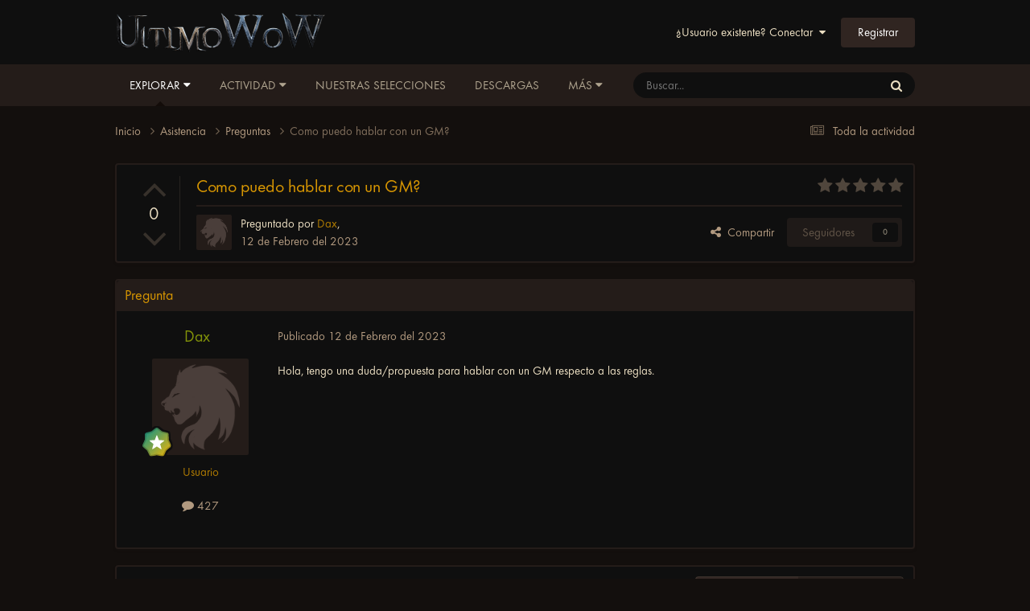

--- FILE ---
content_type: text/html;charset=UTF-8
request_url: https://foro.ultimowow.com/topic/20935-como-puedo-hablar-con-un-gm/
body_size: 15310
content:
<!DOCTYPE html>
<html lang="es-ES" dir="ltr">
	<head>
		<meta charset="utf-8">
        
		<title>Como puedo hablar con un GM? - Preguntas - Foro de UltimoWoW</title>
         
<script rel="preload" type="text/javascript" src="https://wotlk.ultimowow.com/static/widgets/power.js?lang=es" defer></script>
    <script>var aowow_tooltips = { "colorlinks": true, "iconizelinks": true, "renamelinks": true }</script>
<!--<script rel="preload" defer>
var aowow_tooltips = { "colorlinks": true, "iconizelinks": true, "renamelinks": true };

let db;

function initDatabase() {
    const request = indexedDB.open("TooltipCacheDB", 1);

    request.onupgradeneeded = function(event) {
        db = event.target.result;
        if (!db.objectStoreNames.contains('tooltips')) {
            db.createObjectStore('tooltips', { keyPath: 'id' });
        }
    };

    request.onsuccess = function(event) {
        db = event.target.result;
    };

    request.onerror = function(event) {
        console.error("IndexedDB error:", event.target.errorCode);
    };
}

function cacheTooltipData(id, data, url, imageUrl) {
    const transaction = db.transaction(['tooltips'], 'readwrite');
    const store = transaction.objectStore('tooltips');
    store.put({ id: id, data: data, url: url, imageUrl: imageUrl });

    transaction.oncomplete = function() {
        console.log(`Data for  cached successfully.`);
    };

    transaction.onerror = function(event) {
        console.error("IndexedDB transaction error:", event.target.errorCode);
    };
}

function getCachedTooltipData(id, callback) {
    const transaction = db.transaction(['tooltips'], 'readonly');
    const store = transaction.objectStore('tooltips');
    const request = store.get(id);

    request.onsuccess = function() {
        if (request.result) {
            callback(request.result.data, request.result.imageUrl);
        } else {
            callback(null, null);
        }
    };

    request.onerror = function(event) {
        console.error("IndexedDB request error:", event.target.errorCode);
        callback(null, null);
    };
}

document.addEventListener('DOMContentLoaded', () => {
    initDatabase();

    const observer = new MutationObserver((mutations) => {
        mutations.forEach((mutation) => {
            mutation.addedNodes.forEach((node) => {
                if (node.nodeType === 1 && node.matches('a[href*="wotlk.ultimowow.com/?"]')) {
                    const itemIdOrQuestId = node.href.split('=').pop();
                    const name = node.textContent.trim();
                    const imageUrl = node.style.backgroundImage.replace('url("', '').replace('")', '');
                    
                    if (name && name !== "Loading...") {
                        cacheTooltipData(itemIdOrQuestId, { name: name }, node.href, imageUrl);
                    }
                }
            });
            if (mutation.type === 'attributes' && mutation.target.matches('a[href*="wotlk.ultimowow.com/?"]')) {
                const itemIdOrQuestId = mutation.target.href.split('=').pop();
                const name = mutation.target.textContent.trim();
                const imageUrl = mutation.target.style.backgroundImage.replace('url("', '').replace('")', '');
                
                if (name && name !== "Loading...") {
                    cacheTooltipData(itemIdOrQuestId, { name: name }, mutation.target.href, imageUrl);
                }
            }
        });
    });

    observer.observe(document.body, { childList: true, subtree: true, attributes: true, attributeFilter: ['class', 'style', 'textContent'] });

    document.querySelectorAll('a[href*="wotlk.ultimowow.com/?"]').forEach(link => {
        const itemIdOrQuestId = link.href.split('=').pop();
        getCachedTooltipData(itemIdOrQuestId, (data, imageUrl) => {
            if (data) {
                link.textContent = data.name;
                if (imageUrl) {
                    link.style.backgroundImage = `url("")`;
                }
            }
        });
    });
});

</script>
-->


      	 
		
		
		
		

	<meta name="viewport" content="width=device-width, initial-scale=1">


	
	
		<meta property="og:image" content="https://foro.ultimowow.com/uploads/monthly_2022_06/og.png.bfeaa6b4db1f7033bc3957cbec2f4eaa.png">
	


	<meta name="twitter:card" content="summary_large_image" />


	
		<meta name="twitter:site" content="@ultimowow" />
	



	
		
			
				<meta property="og:title" content="Como puedo hablar con un GM?">
			
		
	

	
		
			
				<meta property="og:type" content="website">
			
		
	

	
		
			
				<meta property="og:url" content="https://foro.ultimowow.com/topic/20935-como-puedo-hablar-con-un-gm/">
			
		
	

	
		
			
				<meta name="description" content="Hola, tengo una duda/propuesta para hablar con un GM respecto a las reglas.">
			
		
	

	
		
			
				<meta property="og:description" content="Hola, tengo una duda/propuesta para hablar con un GM respecto a las reglas.">
			
		
	

	
		
			
				<meta property="og:updated_time" content="2023-02-12T06:00:18Z">
			
		
	

	
		
			
				<meta property="og:site_name" content="Foro de UltimoWoW">
			
		
	

	
		
			
				<meta property="og:locale" content="es_ES">
			
		
	


	
		<link rel="canonical" href="https://foro.ultimowow.com/topic/20935-como-puedo-hablar-con-un-gm/" />
	





<link rel="manifest" href="https://foro.ultimowow.com/manifest.webmanifest/">
<meta name="msapplication-config" content="https://foro.ultimowow.com/browserconfig.xml/">
<meta name="msapplication-starturl" content="/">
<meta name="application-name" content="Foro de UltimoWoW">
<meta name="apple-mobile-web-app-title" content="Foro de UltimoWoW">

	<meta name="theme-color" content="#000000">


	<meta name="msapplication-TileColor" content="#000000">





	

	
		
			<link rel="icon" sizes="36x36" href="https://foro.ultimowow.com/uploads/monthly_2024_06/android-chrome-36x36.png?v=1718273890">
		
	

	
		
			<link rel="icon" sizes="48x48" href="https://foro.ultimowow.com/uploads/monthly_2024_06/android-chrome-48x48.png?v=1718273890">
		
	

	
		
			<link rel="icon" sizes="72x72" href="https://foro.ultimowow.com/uploads/monthly_2024_06/android-chrome-72x72.png?v=1718273890">
		
	

	
		
			<link rel="icon" sizes="96x96" href="https://foro.ultimowow.com/uploads/monthly_2024_06/android-chrome-96x96.png?v=1718273890">
		
	

	
		
			<link rel="icon" sizes="144x144" href="https://foro.ultimowow.com/uploads/monthly_2024_06/android-chrome-144x144.png?v=1718273890">
		
	

	
		
			<link rel="icon" sizes="192x192" href="https://foro.ultimowow.com/uploads/monthly_2024_06/android-chrome-192x192.png?v=1718273890">
		
	

	
		
			<link rel="icon" sizes="256x256" href="https://foro.ultimowow.com/uploads/monthly_2024_06/android-chrome-256x256.png?v=1718273890">
		
	

	
		
			<link rel="icon" sizes="384x384" href="https://foro.ultimowow.com/uploads/monthly_2024_06/android-chrome-384x384.png?v=1718273890">
		
	

	
		
			<link rel="icon" sizes="512x512" href="https://foro.ultimowow.com/uploads/monthly_2024_06/android-chrome-512x512.png?v=1718273890">
		
	

	
		
			<meta name="msapplication-square70x70logo" content="https://foro.ultimowow.com/uploads/monthly_2024_06/msapplication-square70x70logo.png?v=1718273890"/>
		
	

	
		
			<meta name="msapplication-TileImage" content="https://foro.ultimowow.com/uploads/monthly_2024_06/msapplication-TileImage.png?v=1718273890"/>
		
	

	
		
			<meta name="msapplication-square150x150logo" content="https://foro.ultimowow.com/uploads/monthly_2024_06/msapplication-square150x150logo.png?v=1718273890"/>
		
	

	
		
			<meta name="msapplication-wide310x150logo" content="https://foro.ultimowow.com/uploads/monthly_2024_06/msapplication-wide310x150logo.png?v=1718273890"/>
		
	

	
		
			<meta name="msapplication-square310x310logo" content="https://foro.ultimowow.com/uploads/monthly_2024_06/msapplication-square310x310logo.png?v=1718273890"/>
		
	

	
		
			
				<link rel="apple-touch-icon" href="https://foro.ultimowow.com/uploads/monthly_2024_06/apple-touch-icon-57x57.png?v=1718273890">
			
		
	

	
		
			
				<link rel="apple-touch-icon" sizes="60x60" href="https://foro.ultimowow.com/uploads/monthly_2024_06/apple-touch-icon-60x60.png?v=1718273890">
			
		
	

	
		
			
				<link rel="apple-touch-icon" sizes="72x72" href="https://foro.ultimowow.com/uploads/monthly_2024_06/apple-touch-icon-72x72.png?v=1718273890">
			
		
	

	
		
			
				<link rel="apple-touch-icon" sizes="76x76" href="https://foro.ultimowow.com/uploads/monthly_2024_06/apple-touch-icon-76x76.png?v=1718273890">
			
		
	

	
		
			
				<link rel="apple-touch-icon" sizes="114x114" href="https://foro.ultimowow.com/uploads/monthly_2024_06/apple-touch-icon-114x114.png?v=1718273890">
			
		
	

	
		
			
				<link rel="apple-touch-icon" sizes="120x120" href="https://foro.ultimowow.com/uploads/monthly_2024_06/apple-touch-icon-120x120.png?v=1718273890">
			
		
	

	
		
			
				<link rel="apple-touch-icon" sizes="144x144" href="https://foro.ultimowow.com/uploads/monthly_2024_06/apple-touch-icon-144x144.png?v=1718273890">
			
		
	

	
		
			
				<link rel="apple-touch-icon" sizes="152x152" href="https://foro.ultimowow.com/uploads/monthly_2024_06/apple-touch-icon-152x152.png?v=1718273890">
			
		
	

	
		
			
				<link rel="apple-touch-icon" sizes="180x180" href="https://foro.ultimowow.com/uploads/monthly_2024_06/apple-touch-icon-180x180.png?v=1718273890">
			
		
	




	<meta name="mobile-web-app-capable" content="yes">
	<meta name="apple-touch-fullscreen" content="yes">
	<meta name="apple-mobile-web-app-capable" content="yes">

	
		
	


<link rel="preload" href="//foro.ultimowow.com/applications/core/interface/font/fontawesome-webfont.woff2?v=4.7.0" as="font" crossorigin="anonymous">
		


	<link rel="preconnect" href="https://fonts.googleapis.com">
	<link rel="preconnect" href="https://fonts.gstatic.com" crossorigin>
	
		<link href="https://fonts.googleapis.com/css2?family=Inter:wght@300;400;500;600;700&display=swap" rel="stylesheet">
	



	<link rel='stylesheet' href='https://foro.ultimowow.com/uploads/css_built_2/341e4a57816af3ba440d891ca87450ff_framework.css?v=0c9b4a328c1763205019' media='all'>

	<link rel='stylesheet' href='https://foro.ultimowow.com/uploads/css_built_2/05e81b71abe4f22d6eb8d1a929494829_responsive.css?v=0c9b4a328c1763205019' media='all'>

	<link rel='stylesheet' href='https://foro.ultimowow.com/uploads/css_built_2/20446cf2d164adcc029377cb04d43d17_flags.css?v=0c9b4a328c1763205019' media='all'>

	<link rel='stylesheet' href='https://foro.ultimowow.com/uploads/css_built_2/90eb5adf50a8c640f633d47fd7eb1778_core.css?v=0c9b4a328c1763205019' media='all'>

	<link rel='stylesheet' href='https://foro.ultimowow.com/uploads/css_built_2/5a0da001ccc2200dc5625c3f3934497d_core_responsive.css?v=0c9b4a328c1763205019' media='all'>

	<link rel='stylesheet' href='https://foro.ultimowow.com/uploads/css_built_2/62e269ced0fdab7e30e026f1d30ae516_forums.css?v=0c9b4a328c1763205019' media='all'>

	<link rel='stylesheet' href='https://foro.ultimowow.com/uploads/css_built_2/76e62c573090645fb99a15a363d8620e_forums_responsive.css?v=0c9b4a328c1763205019' media='all'>

	<link rel='stylesheet' href='https://foro.ultimowow.com/uploads/css_built_2/ebdea0c6a7dab6d37900b9190d3ac77b_topics.css?v=0c9b4a328c1763205019' media='all'>





<link rel='stylesheet' href='https://foro.ultimowow.com/uploads/css_built_2/258adbb6e4f3e83cd3b355f84e3fa002_custom.css?v=0c9b4a328c1763205019' media='all'>




		
		

	
	<link rel='shortcut icon' href='https://foro.ultimowow.com/uploads/monthly_2024_05/android-chrome-192x192.png' type="image/png">

      <!-- Google tag (gtag.js) -->
<script async src="https://www.googletagmanager.com/gtag/js?id=G-HM4ZHGC3XL"></script>
<script>
  window.dataLayer = window.dataLayer || [];
  function gtag(){dataLayer.push(arguments);}
  gtag('js', new Date());

  gtag('config', 'G-HM4ZHGC3XL');
</script>
      <script src="https://challenges.cloudflare.com/turnstile/v0/api.js" async defer></script>

	</head>
	<body class='ipsApp ipsApp_front ipsJS_none ipsClearfix' data-controller='core.front.core.app' data-message="" data-pageApp='forums' data-pageLocation='front' data-pageModule='forums' data-pageController='topic' data-pageID='20935'  >
		
        

        

		<a href='#ipsLayout_mainArea' class='ipsHide' title='Ir al contenido principal de esta página' accesskey='m'>Saltar al contenido</a>
		





		<div id='ipsLayout_header' class='ipsClearfix'>
			<header>
				<div class='ipsLayout_container'>
					


<a href='https://foro.ultimowow.com/' id='elLogo' accesskey='1'><img src="https://foro.ultimowow.com/uploads/monthly_2022_05/logo-ultimowow.png.0105c394da165428b30e561e7df367c7.png" alt='Foro de UltimoWoW'></a>

					
						

	<ul id='elUserNav' class='ipsList_inline cSignedOut ipsResponsive_showDesktop'>
		
        
		
        
        
            
            <li id='elSignInLink'>
                <a href='https://foro.ultimowow.com/login/' data-ipsMenu-closeOnClick="false" data-ipsMenu id='elUserSignIn'>
                    ¿Usuario existente? Conectar &nbsp;<i class='fa fa-caret-down'></i>
                </a>
                
<div id='elUserSignIn_menu' class='ipsMenu ipsMenu_auto ipsHide'>
	<form accept-charset='utf-8' method='post' action='https://foro.ultimowow.com/login/'>
		<input type="hidden" name="csrfKey" value="e44de0edfd625bf7ab301b9e117aa67e">
		<input type="hidden" name="ref" value="aHR0cHM6Ly9mb3JvLnVsdGltb3dvdy5jb20vdG9waWMvMjA5MzUtY29tby1wdWVkby1oYWJsYXItY29uLXVuLWdtLw==">
		<div data-role="loginForm">
			
			
			
				
<div class="ipsPad ipsForm ipsForm_vertical">
	<h4 class="ipsType_sectionHead">Conectar </h4>
	<br><br>
	<ul class='ipsList_reset'>
		<li class="ipsFieldRow ipsFieldRow_noLabel ipsFieldRow_fullWidth">
			
			
				<input type="text" placeholder="Nombre a mostrar o correo electrónico" name="auth" autocomplete="email">
			
		</li>
		<li class="ipsFieldRow ipsFieldRow_noLabel ipsFieldRow_fullWidth">
			<input type="password" placeholder="Contraseña" name="password" autocomplete="current-password">
		</li>
		<li class="ipsFieldRow ipsFieldRow_checkbox ipsClearfix">
			<span class="ipsCustomInput">
				<input type="checkbox" name="remember_me" id="remember_me_checkbox" value="1" checked aria-checked="true">
				<span></span>
			</span>
			<div class="ipsFieldRow_content">
				<label class="ipsFieldRow_label" for="remember_me_checkbox">Recuérdame</label>
				<span class="ipsFieldRow_desc">No recomendado en ordenadores compartidos</span>
			</div>
		</li>
		<li class="ipsFieldRow ipsFieldRow_fullWidth">
			<button type="submit" name="_processLogin" value="usernamepassword" class="ipsButton ipsButton_primary ipsButton_small" id="elSignIn_submit">Conectar </button>
			
				<p class="ipsType_right ipsType_small">
					
						<a href='https://foro.ultimowow.com/lostpassword/' data-ipsDialog data-ipsDialog-title='¿Olvidaste tu contraseña?'>
					
					¿Olvidaste tu contraseña?</a>
				</p>
			
		</li>
	</ul>
</div>
			
		</div>
	</form>
</div>
            </li>
            
        
		
			<li>
				
					<a href='https://foro.ultimowow.com/register/' data-ipsDialog data-ipsDialog-size='narrow' data-ipsDialog-title='Registrar' id='elRegisterButton' class='ipsButton ipsButton_normal ipsButton_primary'>Registrar</a>
				
			</li>
		
	</ul>

						
<ul class='ipsMobileHamburger ipsList_reset ipsResponsive_hideDesktop'>
	<li data-ipsDrawer data-ipsDrawer-drawerElem='#elMobileDrawer'>
		<a href='#'>
			
			
				
			
			
			
			<i class='fa fa-navicon'></i>
		</a>
	</li>
</ul>
					
				</div>
			</header>
			

	<nav data-controller='core.front.core.navBar' class='ipsNavBar_noSubBars ipsResponsive_showDesktop'>
		<div class='ipsNavBar_primary ipsLayout_container ipsNavBar_noSubBars'>
			<ul data-role="primaryNavBar" class='ipsClearfix'>
				


	
		
		
			
		
		<li class='ipsNavBar_active' data-active id='elNavSecondary_1' data-role="navBarItem" data-navApp="core" data-navExt="Menu">
			
			
				<a href="#" id="elNavigation_1" data-ipsMenu data-ipsMenu-appendTo='#elNavSecondary_1' data-ipsMenu-activeClass='ipsNavActive_menu' data-navItem-id="1" data-navDefault>
					Explorar <i class="fa fa-caret-down"></i><span class='ipsNavBar_active__identifier'></span>
				</a>
				<ul id="elNavigation_1_menu" class="ipsMenu ipsMenu_auto ipsHide">
					

	
		
			<li class='ipsMenu_item' >
				<a href='https://foro.ultimowow.com' >
					Foros
				</a>
			</li>
		
	

	
		
			<li class='ipsMenu_item' >
				<a href='https://foro.ultimowow.com/leaderboard/' >
					Tabla de líderes
				</a>
			</li>
		
	

	
		
			<li class='ipsMenu_item' >
				<a href='https://foro.ultimowow.com/online/' >
					Usuarios en línea
				</a>
			</li>
		
	

	
		
			<li class='ipsMenu_item' >
				<a href='https://foro.ultimowow.com/staff/' >
					Equipo
				</a>
			</li>
		
	

	

				</ul>
			
			
		</li>
	
	

	
		
		
		<li  id='elNavSecondary_2' data-role="navBarItem" data-navApp="core" data-navExt="Menu">
			
			
				<a href="#" id="elNavigation_2" data-ipsMenu data-ipsMenu-appendTo='#elNavSecondary_2' data-ipsMenu-activeClass='ipsNavActive_menu' data-navItem-id="2" >
					Actividad <i class="fa fa-caret-down"></i><span class='ipsNavBar_active__identifier'></span>
				</a>
				<ul id="elNavigation_2_menu" class="ipsMenu ipsMenu_auto ipsHide">
					

	
		
			<li class='ipsMenu_item' >
				<a href='https://foro.ultimowow.com/discover/' >
					Toda la actividad
				</a>
			</li>
		
	

	

	

	

	
		
			<li class='ipsMenu_item' >
				<a href='https://foro.ultimowow.com/search/' >
					Buscar
				</a>
			</li>
		
	

				</ul>
			
			
		</li>
	
	

	
		
		
		<li  id='elNavSecondary_21' data-role="navBarItem" data-navApp="core" data-navExt="Promoted">
			
			
				<a href="https://foro.ultimowow.com/ourpicks/"  data-navItem-id="21" >
					Nuestras selecciones<span class='ipsNavBar_active__identifier'></span>
				</a>
			
			
		</li>
	
	

	
		
		
		<li  id='elNavSecondary_22' data-role="navBarItem" data-navApp="downloads" data-navExt="Downloads">
			
			
				<a href="https://foro.ultimowow.com/files/"  data-navItem-id="22" >
					Descargas<span class='ipsNavBar_active__identifier'></span>
				</a>
			
			
		</li>
	
	

	
		
		
		<li  id='elNavSecondary_16' data-role="navBarItem" data-navApp="core" data-navExt="CustomItem">
			
			
				<a href="https://ultimowow.com/es/" target='_blank' rel="noopener" data-navItem-id="16" >
					Web<span class='ipsNavBar_active__identifier'></span>
				</a>
			
			
		</li>
	
	

	
		
		
		<li  id='elNavSecondary_18' data-role="navBarItem" data-navApp="core" data-navExt="CustomItem">
			
			
				<a href="https://discord.gg/ultimowow" target='_blank' rel="noopener" data-navItem-id="18" >
					Discord<span class='ipsNavBar_active__identifier'></span>
				</a>
			
			
		</li>
	
	

	
		
		
		<li  id='elNavSecondary_17' data-role="navBarItem" data-navApp="core" data-navExt="CustomItem">
			
			
				<a href="https://wotlk.ultimowow.com/" target='_blank' rel="noopener" data-navItem-id="17" >
					WoTLK DB<span class='ipsNavBar_active__identifier'></span>
				</a>
			
			
		</li>
	
	

	
		
		
		<li  id='elNavSecondary_20' data-role="navBarItem" data-navApp="core" data-navExt="Clubs">
			
			
				<a href="https://foro.ultimowow.com/clubs/"  data-navItem-id="20" >
					Clubs<span class='ipsNavBar_active__identifier'></span>
				</a>
			
			
		</li>
	
	

				<li class='ipsHide' id='elNavigationMore' data-role='navMore'>
					<a href='#' data-ipsMenu data-ipsMenu-appendTo='#elNavigationMore' id='elNavigationMore_dropdown'>Más</a>
					<ul class='ipsNavBar_secondary ipsHide' data-role='secondaryNavBar'>
						<li class='ipsHide' id='elNavigationMore_more' data-role='navMore'>
							<a href='#' data-ipsMenu data-ipsMenu-appendTo='#elNavigationMore_more' id='elNavigationMore_more_dropdown'>Más <i class='fa fa-caret-down'></i></a>
							<ul class='ipsHide ipsMenu ipsMenu_auto' id='elNavigationMore_more_dropdown_menu' data-role='moreDropdown'></ul>
						</li>
					</ul>
				</li>
			</ul>
			

	<div id="elSearchWrapper">
		<div id='elSearch' data-controller="core.front.core.quickSearch">
			<form accept-charset='utf-8' action='//foro.ultimowow.com/search/?do=quicksearch' method='post'>
                <input type='search' id='elSearchField' placeholder='Buscar...' name='q' autocomplete='off' aria-label='Buscar'>
                <details class='cSearchFilter'>
                    <summary class='cSearchFilter__text'></summary>
                    <ul class='cSearchFilter__menu'>
                        
                        <li><label><input type="radio" name="type" value="all" ><span class='cSearchFilter__menuText'>Todas partes</span></label></li>
                        
                            
                                <li><label><input type="radio" name="type" value='contextual_{&quot;type&quot;:&quot;forums_topic&quot;,&quot;nodes&quot;:221}' checked><span class='cSearchFilter__menuText'>Este foro</span></label></li>
                            
                                <li><label><input type="radio" name="type" value='contextual_{&quot;type&quot;:&quot;forums_topic&quot;,&quot;item&quot;:20935}' checked><span class='cSearchFilter__menuText'>Este tema</span></label></li>
                            
                        
                        
                            <li><label><input type="radio" name="type" value="core_statuses_status"><span class='cSearchFilter__menuText'>Actualizaciones de estado</span></label></li>
                        
                            <li><label><input type="radio" name="type" value="forums_topic"><span class='cSearchFilter__menuText'>Temas</span></label></li>
                        
                            <li><label><input type="radio" name="type" value="downloads_file"><span class='cSearchFilter__menuText'>Descargas</span></label></li>
                        
                            <li><label><input type="radio" name="type" value="core_members"><span class='cSearchFilter__menuText'>Miembros</span></label></li>
                        
                    </ul>
                </details>
				<button class='cSearchSubmit' type="submit" aria-label='Buscar'><i class="fa fa-search"></i></button>
			</form>
		</div>
	</div>

		</div>
	</nav>

			
<ul id='elMobileNav' class='ipsResponsive_hideDesktop' data-controller='core.front.core.mobileNav'>
	
		
			
			
				
				
			
				
					<li id='elMobileBreadcrumb'>
						<a href='https://foro.ultimowow.com/forum/221-preguntas/'>
							<span>Preguntas</span>
						</a>
					</li>
				
				
			
				
				
			
		
	
	
	
	<li >
		<a data-action="defaultStream" href='https://foro.ultimowow.com/discover/'><i class="fa fa-newspaper-o" aria-hidden="true"></i></a>
	</li>

	

	
		<li class='ipsJS_show'>
			<a href='https://foro.ultimowow.com/search/'><i class='fa fa-search'></i></a>
		</li>
	
</ul>
		</div>
		<main id='ipsLayout_body' class='ipsLayout_container'>
			<div id='ipsLayout_contentArea'>
				<div id='ipsLayout_contentWrapper'>
					
<nav class='ipsBreadcrumb ipsBreadcrumb_top ipsFaded_withHover'>
	

	<ul class='ipsList_inline ipsPos_right'>
		
		<li >
			<a data-action="defaultStream" class='ipsType_light '  href='https://foro.ultimowow.com/discover/'><i class="fa fa-newspaper-o" aria-hidden="true"></i> <span>Toda la actividad</span></a>
		</li>
		
	</ul>

	<ul data-role="breadcrumbList">
		<li>
			<a title="Inicio" href='https://foro.ultimowow.com/'>
				<span>Inicio <i class='fa fa-angle-right'></i></span>
			</a>
		</li>
		
		
			<li>
				
					<a href='https://foro.ultimowow.com/forum/117-asistencia/'>
						<span>Asistencia <i class='fa fa-angle-right' aria-hidden="true"></i></span>
					</a>
				
			</li>
		
			<li>
				
					<a href='https://foro.ultimowow.com/forum/221-preguntas/'>
						<span>Preguntas <i class='fa fa-angle-right' aria-hidden="true"></i></span>
					</a>
				
			</li>
		
			<li>
				
					Como puedo hablar con un GM?
				
			</li>
		
	</ul>
</nav>
					
					<div id='ipsLayout_mainArea'>
						
						
						
						

	




						



<div class='ipsPageHeader ipsResponsive_pull ipsBox ipsPadding sm:ipsPadding:half ipsMargin_bottom'>
		
	
		<div class='ipsFlex ipsFlex-ai:stretch ipsFlex-jc:center'>
			<ul class='ipsList_reset cRatingColumn cRatingColumn_question ipsType_center ipsMargin_right ipsFlex-flex:00 ipsBorder_right'>
				
					<li>
						<span class='cAnswerRate cAnswerRate_up cAnswerRate_noPermission' data-ipsTooltip title='Conecta para calificar esta pregunta'><i class='fa fa-angle-up'></i></span>
					</li>
				

					<li><span data-role="voteCount" data-voteCount="0" class='cAnswerRating '>0</span></li>

				
					<li>
						<span class='cAnswerRate cAnswerRate_down cAnswerRate_noPermission' data-ipsTooltip title='Conecta para calificar esta pregunta'><i class='fa fa-angle-down'></i></span>
					</li>
				
			</ul>
			<div class='ipsFlex-flex:11'>
	
	<div class='ipsFlex ipsFlex-ai:center ipsFlex-fw:wrap ipsGap:4'>
		<div class='ipsFlex-flex:11'>
			<h1 class='ipsType_pageTitle ipsContained_container'>
				

				
				
					<span class='ipsType_break ipsContained'>
						<span>Como puedo hablar con un GM?</span>
					</span>
				
			</h1>
			
			
		</div>
		
			<div class='ipsFlex-flex:00 ipsType_light'>
				
				
<div  class='ipsClearfix ipsRating  ipsRating_veryLarge'>
	
	<ul class='ipsRating_collective'>
		
			
				<li class='ipsRating_off'>
					<i class='fa fa-star'></i>
				</li>
			
		
			
				<li class='ipsRating_off'>
					<i class='fa fa-star'></i>
				</li>
			
		
			
				<li class='ipsRating_off'>
					<i class='fa fa-star'></i>
				</li>
			
		
			
				<li class='ipsRating_off'>
					<i class='fa fa-star'></i>
				</li>
			
		
			
				<li class='ipsRating_off'>
					<i class='fa fa-star'></i>
				</li>
			
		
	</ul>
</div>
			</div>
		
	</div>
	<hr class='ipsHr'>
	<div class='ipsPageHeader__meta ipsFlex ipsFlex-jc:between ipsFlex-ai:center ipsFlex-fw:wrap ipsGap:3'>
		<div class='ipsFlex-flex:11'>
			<div class='ipsPhotoPanel ipsPhotoPanel_mini ipsPhotoPanel_notPhone ipsClearfix'>
				


	<a href="https://foro.ultimowow.com/profile/7835-dax/" rel="nofollow" data-ipsHover data-ipsHover-width="370" data-ipsHover-target="https://foro.ultimowow.com/profile/7835-dax/?do=hovercard" class="ipsUserPhoto ipsUserPhoto_mini" title="Ir al perfil de Dax">
		<img src='https://foro.ultimowow.com/uploads/set_resources_2/84c1e40ea0e759e3f1505eb1788ddf3c_default_photo.png' alt='Dax' loading="lazy">
	</a>

				<div>
					<p class='ipsType_reset ipsType_blendLinks'>
						<span class='ipsType_normal'>
						
							<strong>Preguntado por 


<a href='https://foro.ultimowow.com/profile/7835-dax/' rel="nofollow" data-ipsHover data-ipsHover-width='370' data-ipsHover-target='https://foro.ultimowow.com/profile/7835-dax/?do=hovercard&amp;referrer=https%253A%252F%252Fforo.ultimowow.com%252Ftopic%252F20935-como-puedo-hablar-con-un-gm%252F' title="Ir al perfil de Dax" class="ipsType_break"><span style='color:#b17c02'>Dax</span></a>,</strong><br />
							<span class='ipsType_light'><time datetime='2023-02-12T00:44:31Z' title='12/02/23 00:44' data-short='2 a'>12 de Febrero del 2023</time></span>
						
						</span>
					</p>
				</div>
			</div>
		</div>
		
			<div class='ipsFlex-flex:01 ipsResponsive_hidePhone'>
				<div class='ipsShareLinks'>
					
						


    <a href='#elShareItem_1589355273_menu' id='elShareItem_1589355273' data-ipsMenu class='ipsShareButton ipsButton ipsButton_verySmall ipsButton_link ipsButton_link--light'>
        <span><i class='fa fa-share-alt'></i></span> &nbsp;Compartir
    </a>

    <div class='ipsPadding ipsMenu ipsMenu_normal ipsHide' id='elShareItem_1589355273_menu' data-controller="core.front.core.sharelink">
        
        
        <span data-ipsCopy data-ipsCopy-flashmessage>
            <a href="https://foro.ultimowow.com/topic/20935-como-puedo-hablar-con-un-gm/" class="ipsButton ipsButton_light ipsButton_small ipsButton_fullWidth" data-role="copyButton" data-clipboard-text="https://foro.ultimowow.com/topic/20935-como-puedo-hablar-con-un-gm/" data-ipstooltip title='Copy Link to Clipboard'><i class="fa fa-clone"></i> https://foro.ultimowow.com/topic/20935-como-puedo-hablar-con-un-gm/</a>
        </span>
        <ul class='ipsShareLinks ipsMargin_top:half'>
            
                <li>
<a href="https://www.facebook.com/sharer/sharer.php?u=https%3A%2F%2Fforo.ultimowow.com%2Ftopic%2F20935-como-puedo-hablar-con-un-gm%2F" class="cShareLink cShareLink_facebook" target="_blank" data-role="shareLink" title='Compartir en Facebook' data-ipsTooltip rel='noopener nofollow'>
	<i class="fa fa-facebook"></i>
</a></li>
            
                <li>
<a href="https://x.com/share?url=https%3A%2F%2Fforo.ultimowow.com%2Ftopic%2F20935-como-puedo-hablar-con-un-gm%2F" class="cShareLink cShareLink_x" target="_blank" data-role="shareLink" title='Compartir en X' data-ipsTooltip rel='nofollow noopener'>
    <i class="fa fa-x"></i>
</a></li>
            
                <li>
<a href="http://www.reddit.com/submit?url=https%3A%2F%2Fforo.ultimowow.com%2Ftopic%2F20935-como-puedo-hablar-con-un-gm%2F&amp;title=Como+puedo+hablar+con+un+GM%3F" rel="nofollow noopener" class="cShareLink cShareLink_reddit" target="_blank" title='Compartir en Reddit' data-ipsTooltip>
	<i class="fa fa-reddit"></i>
</a></li>
            
        </ul>
        
            <hr class='ipsHr'>
            <button class='ipsHide ipsButton ipsButton_verySmall ipsButton_light ipsButton_fullWidth ipsMargin_top:half' data-controller='core.front.core.webshare' data-role='webShare' data-webShareTitle='Como puedo hablar con un GM?' data-webShareText='Como puedo hablar con un GM?' data-webShareUrl='https://foro.ultimowow.com/topic/20935-como-puedo-hablar-con-un-gm/'>Más opciones de compartir...</button>
        
    </div>

					
					
                    

					



					

<div data-followApp='forums' data-followArea='topic' data-followID='20935' data-controller='core.front.core.followButton'>
	

	<a href='https://foro.ultimowow.com/login/' rel="nofollow" class="ipsFollow ipsPos_middle ipsButton ipsButton_light ipsButton_verySmall ipsButton_disabled" data-role="followButton" data-ipsTooltip title='Conéctate para seguir esto'>
		<span>Seguidores</span>
		<span class='ipsCommentCount'>0</span>
	</a>

</div>
				</div>
			</div>
					
	</div>
	
	
			</div>
		</div>
	
</div>








<div class='ipsClearfix'>
	<ul class="ipsToolList ipsToolList_horizontal ipsClearfix ipsSpacer_both ipsResponsive_hidePhone">
		
		
		
	</ul>
</div>

<div id='comments' data-controller='core.front.core.commentFeed,forums.front.topic.view, core.front.core.ignoredComments' data-autoPoll data-baseURL='https://foro.ultimowow.com/topic/20935-como-puedo-hablar-con-un-gm/' data-lastPage data-feedID='topic-20935' class='cTopic ipsClear ipsSpacer_top'>
	
		<div class='ipsBox ipsResponsive_pull'>
			<h2 class='ipsType_sectionTitle ipsType_reset'>Pregunta </h2>
			



<a id='comment-107003'></a>
<article  id='elComment_107003' class='cPost ipsBox ipsResponsive_pull cPostQuestion ipsBox--child sm:ipsPadding_horizontal:half ipsComment  ipsComment_parent ipsClearfix ipsClear ipsColumns ipsColumns_noSpacing ipsColumns_collapsePhone    '>
	

	

	<div class='cAuthorPane_mobile ipsResponsive_showPhone'>
		<div class='cAuthorPane_photo'>
			<div class='cAuthorPane_photoWrap'>
				


	<a href="https://foro.ultimowow.com/profile/7835-dax/" rel="nofollow" data-ipsHover data-ipsHover-width="370" data-ipsHover-target="https://foro.ultimowow.com/profile/7835-dax/?do=hovercard" class="ipsUserPhoto ipsUserPhoto_xlarge" title="Ir al perfil de Dax">
		<img src='https://foro.ultimowow.com/uploads/set_resources_2/84c1e40ea0e759e3f1505eb1788ddf3c_default_photo.png' alt='Dax' loading="lazy">
	</a>

				
				
					<a href="https://foro.ultimowow.com/profile/7835-dax/badges/" rel="nofollow">
						
<img src='https://foro.ultimowow.com/uploads/monthly_2022_05/10_Proficient.svg' loading="lazy" alt="Competente" class="cAuthorPane_badge cAuthorPane_badge--rank ipsOutline ipsOutline:2px" data-ipsTooltip title="Rango: Competente (10/14)">
					</a>
				
			</div>
		</div>
		<div class='cAuthorPane_content'>
			<h3 class='ipsType_sectionHead cAuthorPane_author ipsType_break ipsType_blendLinks ipsFlex ipsFlex-ai:center'>
				


<a href='https://foro.ultimowow.com/profile/7835-dax/' rel="nofollow" data-ipsHover data-ipsHover-width='370' data-ipsHover-target='https://foro.ultimowow.com/profile/7835-dax/?do=hovercard&amp;referrer=https%253A%252F%252Fforo.ultimowow.com%252Ftopic%252F20935-como-puedo-hablar-con-un-gm%252F' title="Ir al perfil de Dax" class="ipsType_break"><span style='color:#b17c02'>Dax</span></a>
			</h3>
			<div class='ipsType_light ipsType_reset'>
				<a href='https://foro.ultimowow.com/topic/20935-como-puedo-hablar-con-un-gm/?do=findComment&amp;comment=107003' rel="nofollow" class='ipsType_blendLinks'>Publicado <time datetime='2023-02-12T00:44:31Z' title='12/02/23 00:44' data-short='2 a'>12 de Febrero del 2023</time></a>
				
			</div>
		</div>
	</div>
	<aside class='ipsComment_author cAuthorPane ipsColumn ipsColumn_medium ipsResponsive_hidePhone'>
		<h3 class='ipsType_sectionHead cAuthorPane_author ipsType_blendLinks ipsType_break'><strong>


<a href='https://foro.ultimowow.com/profile/7835-dax/' rel="nofollow" data-ipsHover data-ipsHover-width='370' data-ipsHover-target='https://foro.ultimowow.com/profile/7835-dax/?do=hovercard&amp;referrer=https%253A%252F%252Fforo.ultimowow.com%252Ftopic%252F20935-como-puedo-hablar-con-un-gm%252F' title="Ir al perfil de Dax" class="ipsType_break">Dax</a></strong>
			
		</h3>
		<ul class='cAuthorPane_info ipsList_reset'>
			<li data-role='photo' class='cAuthorPane_photo'>
				<div class='cAuthorPane_photoWrap'>
					


	<a href="https://foro.ultimowow.com/profile/7835-dax/" rel="nofollow" data-ipsHover data-ipsHover-width="370" data-ipsHover-target="https://foro.ultimowow.com/profile/7835-dax/?do=hovercard" class="ipsUserPhoto ipsUserPhoto_xlarge" title="Ir al perfil de Dax">
		<img src='https://foro.ultimowow.com/uploads/set_resources_2/84c1e40ea0e759e3f1505eb1788ddf3c_default_photo.png' alt='Dax' loading="lazy">
	</a>

					
					
						
<img src='https://foro.ultimowow.com/uploads/monthly_2022_05/10_Proficient.svg' loading="lazy" alt="Competente" class="cAuthorPane_badge cAuthorPane_badge--rank ipsOutline ipsOutline:2px" data-ipsTooltip title="Rango: Competente (10/14)">
					
				</div>
			</li>
			
				<li data-role='group'><span style='color:#b17c02'>Usuario</span></li>
				
			
			
				<li data-role='stats' class='ipsMargin_top'>
					<ul class="ipsList_reset ipsType_light ipsFlex ipsFlex-ai:center ipsFlex-jc:center ipsGap_row:2 cAuthorPane_stats">
						<li>
							
								<a href="https://foro.ultimowow.com/profile/7835-dax/content/" rel="nofollow" title="427 publicaciones" data-ipsTooltip class="ipsType_blendLinks">
							
								<i class="fa fa-comment"></i> 427
							
								</a>
							
						</li>
						
					</ul>
				</li>
			
			
				

	
	<li data-role='custom-field' class='ipsResponsive_hidePhone ipsType_break'>
		
	</li>
	

			
		</ul>
	</aside>
	<div class='ipsColumn ipsColumn_fluid ipsMargin:none'>
		

<div id='comment-107003_wrap' data-controller='core.front.core.comment' data-commentApp='forums' data-commentType='forums' data-commentID="107003" data-quoteData='{&quot;userid&quot;:7835,&quot;username&quot;:&quot;Dax&quot;,&quot;timestamp&quot;:1676162671,&quot;contentapp&quot;:&quot;forums&quot;,&quot;contenttype&quot;:&quot;forums&quot;,&quot;contentid&quot;:20935,&quot;contentclass&quot;:&quot;forums_Topic&quot;,&quot;contentcommentid&quot;:107003}' class='ipsComment_content ipsType_medium'>

	<div class='ipsComment_meta ipsType_light ipsFlex ipsFlex-ai:center ipsFlex-jc:between ipsFlex-fd:row-reverse'>
		<div class='ipsType_light ipsType_reset ipsType_blendLinks ipsComment_toolWrap'>
			<div class='ipsResponsive_hidePhone ipsComment_badges'>
				<ul class='ipsList_reset ipsFlex ipsFlex-jc:end ipsFlex-fw:wrap ipsGap:2 ipsGap_row:1'>
					
					
					
					
					
				</ul>
			</div>
			<ul class='ipsList_reset ipsComment_tools'>
				<li>
					<a href='#elControls_107003_menu' class='ipsComment_ellipsis' id='elControls_107003' title='Más opciones...' data-ipsMenu data-ipsMenu-appendTo='#comment-107003_wrap'><i class='fa fa-ellipsis-h'></i></a>
					<ul id='elControls_107003_menu' class='ipsMenu ipsMenu_narrow ipsHide'>
						
						
                        
						
						
						
							
								
							
							
							
							
							
							
						
					</ul>
				</li>
				
			</ul>
		</div>

		<div class='ipsType_reset ipsResponsive_hidePhone'>
		   
		   Publicado <time datetime='2023-02-12T00:44:31Z' title='12/02/23 00:44' data-short='2 a'>12 de Febrero del 2023</time>
		   
			
			<span class='ipsResponsive_hidePhone'>
				
				
			</span>
		</div>
	</div>

	

    

	<div class='cPost_contentWrap'>
		
		<div data-role='commentContent' class='ipsType_normal ipsType_richText ipsPadding_bottom ipsContained' data-controller='core.front.core.lightboxedImages'>
			<p>
	Hola, tengo una duda/propuesta para hablar con un GM respecto a las reglas.
</p>


			
		</div>

		

		
	</div>

	
    
</div>
	</div>
</article>
		</div>
		
		
					
		<div class='ipsSpacer_both'>
			<div class="ipsBox ipsResponsive_pull ipsMargin_bottom">
				<h2 class='ipsType_sectionTitle ipsType_reset ipsHide'>4 respuestas a esta pregunta</h2>
				<div class="ipsPadding:half ipsClearfix">
					<ul class="ipsPos_right ipsButtonRow ipsClearfix sm:ipsMargin_bottom:half">
						
						<li>
							<a href='https://foro.ultimowow.com/topic/20935-como-puedo-hablar-con-un-gm/' id="elSortBy_answers" class='ipsButtonRow_active'>Ordenar por votos</a>
						</li>
						<li>
							<a href='https://foro.ultimowow.com/topic/20935-como-puedo-hablar-con-un-gm/?sortby=date' id="elSortBy_date" >Ordenar por fecha</a>
						</li>
					</ul>
					
				</div>
			</div>
		</div>
	

	

<div data-controller='core.front.core.recommendedComments' data-url='https://foro.ultimowow.com/topic/20935-como-puedo-hablar-con-un-gm/?recommended=comments' class='ipsRecommendedComments ipsHide'>
	<div data-role="recommendedComments">
		<h2 class='ipsType_sectionHead ipsType_large ipsType_bold ipsMargin_bottom'>Publicaciones recomendadas</h2>
		
	</div>
</div>
	
	<div id="elPostFeed" data-role='commentFeed' data-controller='core.front.core.moderation'  data-topicAnswerID="107008">
		<form action="https://foro.ultimowow.com/topic/20935-como-puedo-hablar-con-un-gm/?csrfKey=e44de0edfd625bf7ab301b9e117aa67e&amp;do=multimodComment" method="post" data-ipsPageAction data-role='moderationTools'>
			
			
				

					

					
					



<a id='comment-107008'></a>
<article data-memberGroup="4"  id='elComment_107008' class='cPost ipsBox ipsResponsive_pull cPostQuestion ipsComment  ipsComment_parent ipsClearfix ipsClear ipsColumns ipsColumns_noSpacing ipsColumns_collapsePhone ipsComment_highlighted   '>
	
		

<div class='cRatingColumn ipsClearfix cRatingColumn_on  ipsColumn ipsColumn_narrow ipsType_center' data-controller='forums.front.topic.answers'>
	
	<ul class='ipsList_reset cPostRating_controls'>
	
		
			<li class='cPostRating_bestAnswer'>
				
					
						<strong class='cBestAnswerIndicator' data-ipsTooltip title='Mejor respuesta a esta pregunta'><i class='fa fa-check'></i></strong>
					
				
			</li>
		
	
		
			<li class='cPostRating_up'>
				<span class='cAnswerRate cAnswerRate_up cAnswerRate_noPermission' data-ipsTooltip title='Conecta para calificar esta respuesta'><i class='fa fa-angle-up'></i></span>
			</li>
		

			<li class='cPostRating_count'>
				<span title=" votos" data-role="voteCount" data-voteCount="0" class='cAnswerRating '>0</span>
			</li>

		
			<li  class='cPostRating_down'>
				<span class='cAnswerRate cAnswerRate_down cAnswerRate_noPermission' data-ipsTooltip title='Conecta para calificar esta respuesta'><i class='fa fa-angle-down'></i></span>
			</li>
		
	
	</ul>

</div>
	

	
		<div class='ipsResponsive_showPhone ipsComment_badges'>
			<ul class='ipsList_reset ipsFlex ipsFlex-fw:wrap ipsGap:2 ipsGap_row:1'>
				
					<li><strong class='ipsBadge ipsBadge_large ipsBadge_highlightedGroup'>Administrador</strong></li>
				
				
				
				
			</ul>
		</div>
	

	<div class='cAuthorPane_mobile ipsResponsive_showPhone'>
		<div class='cAuthorPane_photo'>
			<div class='cAuthorPane_photoWrap'>
				


	<a href="https://foro.ultimowow.com/profile/2-ryuzaki/" rel="nofollow" data-ipsHover data-ipsHover-width="370" data-ipsHover-target="https://foro.ultimowow.com/profile/2-ryuzaki/?do=hovercard" class="ipsUserPhoto ipsUserPhoto_xlarge" title="Ir al perfil de Ryuzaki">
		<img src='https://foro.ultimowow.com/uploads/monthly_2022_06/avatar1_0.thumb.jpeg.0669742180f0471965f7fc1837768048.jpeg' alt='Ryuzaki' loading="lazy">
	</a>

				
				<span class="cAuthorPane_badge cAuthorPane_badge--moderator" data-ipsTooltip title="Ryuzaki es un moderador"></span>
				
				
					<a href="https://foro.ultimowow.com/profile/2-ryuzaki/badges/" rel="nofollow">
						
<img src='https://foro.ultimowow.com/uploads/monthly_2022_05/14_GrandMaster.svg' loading="lazy" alt="Gran Maestro" class="cAuthorPane_badge cAuthorPane_badge--rank ipsOutline ipsOutline:2px" data-ipsTooltip title="Rango: Gran Maestro (14/14)">
					</a>
				
			</div>
		</div>
		<div class='cAuthorPane_content'>
			<h3 class='ipsType_sectionHead cAuthorPane_author ipsType_break ipsType_blendLinks ipsFlex ipsFlex-ai:center'>
				


<a href='https://foro.ultimowow.com/profile/2-ryuzaki/' rel="nofollow" data-ipsHover data-ipsHover-width='370' data-ipsHover-target='https://foro.ultimowow.com/profile/2-ryuzaki/?do=hovercard&amp;referrer=https%253A%252F%252Fforo.ultimowow.com%252Ftopic%252F20935-como-puedo-hablar-con-un-gm%252F' title="Ir al perfil de Ryuzaki" class="ipsType_break"><span style='color:#9900cc'>Ryuzaki</span></a>
			</h3>
			<div class='ipsType_light ipsType_reset'>
				<a href='https://foro.ultimowow.com/topic/20935-como-puedo-hablar-con-un-gm/?do=findComment&amp;comment=107008' rel="nofollow" class='ipsType_blendLinks'>Publicado <time datetime='2023-02-12T00:57:33Z' title='12/02/23 00:57' data-short='2 a'>12 de Febrero del 2023</time></a>
				
			</div>
		</div>
	</div>
	<aside class='ipsComment_author cAuthorPane ipsColumn ipsColumn_medium ipsResponsive_hidePhone'>
		<h3 class='ipsType_sectionHead cAuthorPane_author ipsType_blendLinks ipsType_break'><strong>


<a href='https://foro.ultimowow.com/profile/2-ryuzaki/' rel="nofollow" data-ipsHover data-ipsHover-width='370' data-ipsHover-target='https://foro.ultimowow.com/profile/2-ryuzaki/?do=hovercard&amp;referrer=https%253A%252F%252Fforo.ultimowow.com%252Ftopic%252F20935-como-puedo-hablar-con-un-gm%252F' title="Ir al perfil de Ryuzaki" class="ipsType_break">Ryuzaki</a></strong>
			
		</h3>
		<ul class='cAuthorPane_info ipsList_reset'>
			<li data-role='photo' class='cAuthorPane_photo'>
				<div class='cAuthorPane_photoWrap'>
					


	<a href="https://foro.ultimowow.com/profile/2-ryuzaki/" rel="nofollow" data-ipsHover data-ipsHover-width="370" data-ipsHover-target="https://foro.ultimowow.com/profile/2-ryuzaki/?do=hovercard" class="ipsUserPhoto ipsUserPhoto_xlarge" title="Ir al perfil de Ryuzaki">
		<img src='https://foro.ultimowow.com/uploads/monthly_2022_06/avatar1_0.thumb.jpeg.0669742180f0471965f7fc1837768048.jpeg' alt='Ryuzaki' loading="lazy">
	</a>

					
						<span class="cAuthorPane_badge cAuthorPane_badge--moderator" data-ipsTooltip title="Ryuzaki es un moderador"></span>
					
					
						
<img src='https://foro.ultimowow.com/uploads/monthly_2022_05/14_GrandMaster.svg' loading="lazy" alt="Gran Maestro" class="cAuthorPane_badge cAuthorPane_badge--rank ipsOutline ipsOutline:2px" data-ipsTooltip title="Rango: Gran Maestro (14/14)">
					
				</div>
			</li>
			
				<li data-role='group'><span style='color:#9900cc'>Administrador</span></li>
				
					<li data-role='group-icon'><img src='https://foro.ultimowow.com/uploads/monthly_2022_05/Admin.png.2e39acddd0037366b94c87fa0d48715a.png' alt='' class='cAuthorGroupIcon'></li>
				
			
			
				<li data-role='stats' class='ipsMargin_top'>
					<ul class="ipsList_reset ipsType_light ipsFlex ipsFlex-ai:center ipsFlex-jc:center ipsGap_row:2 cAuthorPane_stats">
						<li>
							
								<a href="https://foro.ultimowow.com/profile/2-ryuzaki/content/" rel="nofollow" title="17.970 publicaciones" data-ipsTooltip class="ipsType_blendLinks">
							
								<i class="fa fa-comment"></i> 18k
							
								</a>
							
						</li>
						
							<li>
								
									<a href='https://foro.ultimowow.com/profile/2-ryuzaki/solutions/' rel="nofollow" title="734 soluciones" data-ipsTooltip class='ipsType_blendLinks'>
										
									   <i class='fa fa-check-circle'></i> 734
								
									</a>
								
							</li>
						
					</ul>
				</li>
			
			
				

	
	<li data-role='custom-field' class='ipsResponsive_hidePhone ipsType_break'>
		
<strong>Facción:</strong> Neutral
	</li>
	

			
		</ul>
	</aside>
	<div class='ipsColumn ipsColumn_fluid ipsMargin:none'>
		

<div id='comment-107008_wrap' data-controller='core.front.core.comment' data-commentApp='forums' data-commentType='forums' data-commentID="107008" data-quoteData='{&quot;userid&quot;:2,&quot;username&quot;:&quot;Ryuzaki&quot;,&quot;timestamp&quot;:1676163453,&quot;contentapp&quot;:&quot;forums&quot;,&quot;contenttype&quot;:&quot;forums&quot;,&quot;contentid&quot;:20935,&quot;contentclass&quot;:&quot;forums_Topic&quot;,&quot;contentcommentid&quot;:107008}' class='ipsComment_content ipsType_medium'>

	<div class='ipsComment_meta ipsType_light ipsFlex ipsFlex-ai:center ipsFlex-jc:between ipsFlex-fd:row-reverse'>
		<div class='ipsType_light ipsType_reset ipsType_blendLinks ipsComment_toolWrap'>
			<div class='ipsResponsive_hidePhone ipsComment_badges'>
				<ul class='ipsList_reset ipsFlex ipsFlex-jc:end ipsFlex-fw:wrap ipsGap:2 ipsGap_row:1'>
					
					
						<li><strong class='ipsBadge ipsBadge_large ipsBadge_highlightedGroup'>Administrador</strong></li>
					
					
					
					
				</ul>
			</div>
			<ul class='ipsList_reset ipsComment_tools'>
				<li>
					<a href='#elControls_107008_menu' class='ipsComment_ellipsis' id='elControls_107008' title='Más opciones...' data-ipsMenu data-ipsMenu-appendTo='#comment-107008_wrap'><i class='fa fa-ellipsis-h'></i></a>
					<ul id='elControls_107008_menu' class='ipsMenu ipsMenu_narrow ipsHide'>
						
						
                        
						
						
						
							
								
							
							
							
							
							
							
						
					</ul>
				</li>
				
			</ul>
		</div>

		<div class='ipsType_reset ipsResponsive_hidePhone'>
		   
		   Publicado <time datetime='2023-02-12T00:57:33Z' title='12/02/23 00:57' data-short='2 a'>12 de Febrero del 2023</time>
		   
			
			<span class='ipsResponsive_hidePhone'>
				
				
			</span>
		</div>
	</div>

	

    

	<div class='cPost_contentWrap'>
		
		<div data-role='commentContent' class='ipsType_normal ipsType_richText ipsPadding_bottom ipsContained' data-controller='core.front.core.lightboxedImages'>
			<p>
	Hay varios medios para contactarnos.<br>
	<br>
	Puede ser por el foro mismo, por ticket, o la vía más directa: Discord.
</p>


			
		</div>

		

		
	</div>

	
    
</div>
	</div>
</article>
					
					
					
				

					

					
					



<a id='comment-107009'></a>
<article  id='elComment_107009' class='cPost ipsBox ipsResponsive_pull cPostQuestion ipsComment  ipsComment_parent ipsClearfix ipsClear ipsColumns ipsColumns_noSpacing ipsColumns_collapsePhone    '>
	
		

<div class='cRatingColumn ipsClearfix ipsAreaBackground_light  ipsColumn ipsColumn_narrow ipsType_center' data-controller='forums.front.topic.answers'>
	
	<ul class='ipsList_reset cPostRating_controls'>
	
		
	
		
			<li class='cPostRating_up'>
				<span class='cAnswerRate cAnswerRate_up cAnswerRate_noPermission' data-ipsTooltip title='Conecta para calificar esta respuesta'><i class='fa fa-angle-up'></i></span>
			</li>
		

			<li class='cPostRating_count'>
				<span title=" votos" data-role="voteCount" data-voteCount="0" class='cAnswerRating '>0</span>
			</li>

		
			<li  class='cPostRating_down'>
				<span class='cAnswerRate cAnswerRate_down cAnswerRate_noPermission' data-ipsTooltip title='Conecta para calificar esta respuesta'><i class='fa fa-angle-down'></i></span>
			</li>
		
	
	</ul>

</div>
	

	

	<div class='cAuthorPane_mobile ipsResponsive_showPhone'>
		<div class='cAuthorPane_photo'>
			<div class='cAuthorPane_photoWrap'>
				


	<a href="https://foro.ultimowow.com/profile/7835-dax/" rel="nofollow" data-ipsHover data-ipsHover-width="370" data-ipsHover-target="https://foro.ultimowow.com/profile/7835-dax/?do=hovercard" class="ipsUserPhoto ipsUserPhoto_xlarge" title="Ir al perfil de Dax">
		<img src='https://foro.ultimowow.com/uploads/set_resources_2/84c1e40ea0e759e3f1505eb1788ddf3c_default_photo.png' alt='Dax' loading="lazy">
	</a>

				
				
					<a href="https://foro.ultimowow.com/profile/7835-dax/badges/" rel="nofollow">
						
<img src='https://foro.ultimowow.com/uploads/monthly_2022_05/10_Proficient.svg' loading="lazy" alt="Competente" class="cAuthorPane_badge cAuthorPane_badge--rank ipsOutline ipsOutline:2px" data-ipsTooltip title="Rango: Competente (10/14)">
					</a>
				
			</div>
		</div>
		<div class='cAuthorPane_content'>
			<h3 class='ipsType_sectionHead cAuthorPane_author ipsType_break ipsType_blendLinks ipsFlex ipsFlex-ai:center'>
				


<a href='https://foro.ultimowow.com/profile/7835-dax/' rel="nofollow" data-ipsHover data-ipsHover-width='370' data-ipsHover-target='https://foro.ultimowow.com/profile/7835-dax/?do=hovercard&amp;referrer=https%253A%252F%252Fforo.ultimowow.com%252Ftopic%252F20935-como-puedo-hablar-con-un-gm%252F' title="Ir al perfil de Dax" class="ipsType_break"><span style='color:#b17c02'>Dax</span></a>
			</h3>
			<div class='ipsType_light ipsType_reset'>
				<a href='https://foro.ultimowow.com/topic/20935-como-puedo-hablar-con-un-gm/?do=findComment&amp;comment=107009' rel="nofollow" class='ipsType_blendLinks'>Publicado <time datetime='2023-02-12T01:00:52Z' title='12/02/23 01:00' data-short='2 a'>12 de Febrero del 2023</time></a>
				
			</div>
		</div>
	</div>
	<aside class='ipsComment_author cAuthorPane ipsColumn ipsColumn_medium ipsResponsive_hidePhone'>
		<h3 class='ipsType_sectionHead cAuthorPane_author ipsType_blendLinks ipsType_break'><strong>


<a href='https://foro.ultimowow.com/profile/7835-dax/' rel="nofollow" data-ipsHover data-ipsHover-width='370' data-ipsHover-target='https://foro.ultimowow.com/profile/7835-dax/?do=hovercard&amp;referrer=https%253A%252F%252Fforo.ultimowow.com%252Ftopic%252F20935-como-puedo-hablar-con-un-gm%252F' title="Ir al perfil de Dax" class="ipsType_break">Dax</a></strong>
			
		</h3>
		<ul class='cAuthorPane_info ipsList_reset'>
			<li data-role='photo' class='cAuthorPane_photo'>
				<div class='cAuthorPane_photoWrap'>
					


	<a href="https://foro.ultimowow.com/profile/7835-dax/" rel="nofollow" data-ipsHover data-ipsHover-width="370" data-ipsHover-target="https://foro.ultimowow.com/profile/7835-dax/?do=hovercard" class="ipsUserPhoto ipsUserPhoto_xlarge" title="Ir al perfil de Dax">
		<img src='https://foro.ultimowow.com/uploads/set_resources_2/84c1e40ea0e759e3f1505eb1788ddf3c_default_photo.png' alt='Dax' loading="lazy">
	</a>

					
					
						
<img src='https://foro.ultimowow.com/uploads/monthly_2022_05/10_Proficient.svg' loading="lazy" alt="Competente" class="cAuthorPane_badge cAuthorPane_badge--rank ipsOutline ipsOutline:2px" data-ipsTooltip title="Rango: Competente (10/14)">
					
				</div>
			</li>
			
				<li data-role='group'><span style='color:#b17c02'>Usuario</span></li>
				
			
			
				<li data-role='stats' class='ipsMargin_top'>
					<ul class="ipsList_reset ipsType_light ipsFlex ipsFlex-ai:center ipsFlex-jc:center ipsGap_row:2 cAuthorPane_stats">
						<li>
							
								<a href="https://foro.ultimowow.com/profile/7835-dax/content/" rel="nofollow" title="427 publicaciones" data-ipsTooltip class="ipsType_blendLinks">
							
								<i class="fa fa-comment"></i> 427
							
								</a>
							
						</li>
						
					</ul>
				</li>
			
			
				

	
	<li data-role='custom-field' class='ipsResponsive_hidePhone ipsType_break'>
		
	</li>
	

			
		</ul>
	</aside>
	<div class='ipsColumn ipsColumn_fluid ipsMargin:none'>
		

<div id='comment-107009_wrap' data-controller='core.front.core.comment' data-commentApp='forums' data-commentType='forums' data-commentID="107009" data-quoteData='{&quot;userid&quot;:7835,&quot;username&quot;:&quot;Dax&quot;,&quot;timestamp&quot;:1676163652,&quot;contentapp&quot;:&quot;forums&quot;,&quot;contenttype&quot;:&quot;forums&quot;,&quot;contentid&quot;:20935,&quot;contentclass&quot;:&quot;forums_Topic&quot;,&quot;contentcommentid&quot;:107009}' class='ipsComment_content ipsType_medium'>

	<div class='ipsComment_meta ipsType_light ipsFlex ipsFlex-ai:center ipsFlex-jc:between ipsFlex-fd:row-reverse'>
		<div class='ipsType_light ipsType_reset ipsType_blendLinks ipsComment_toolWrap'>
			<div class='ipsResponsive_hidePhone ipsComment_badges'>
				<ul class='ipsList_reset ipsFlex ipsFlex-jc:end ipsFlex-fw:wrap ipsGap:2 ipsGap_row:1'>
					
						<li><strong class="ipsBadge ipsBadge_large ipsComment_authorBadge">Autor</strong></li>
					
					
					
					
					
				</ul>
			</div>
			<ul class='ipsList_reset ipsComment_tools'>
				<li>
					<a href='#elControls_107009_menu' class='ipsComment_ellipsis' id='elControls_107009' title='Más opciones...' data-ipsMenu data-ipsMenu-appendTo='#comment-107009_wrap'><i class='fa fa-ellipsis-h'></i></a>
					<ul id='elControls_107009_menu' class='ipsMenu ipsMenu_narrow ipsHide'>
						
						
                        
						
						
						
							
								
							
							
							
							
							
							
						
					</ul>
				</li>
				
			</ul>
		</div>

		<div class='ipsType_reset ipsResponsive_hidePhone'>
		   
		   Publicado <time datetime='2023-02-12T01:00:52Z' title='12/02/23 01:00' data-short='2 a'>12 de Febrero del 2023</time>
		   
			
			<span class='ipsResponsive_hidePhone'>
				
				
			</span>
		</div>
	</div>

	

    

	<div class='cPost_contentWrap'>
		
		<div data-role='commentContent' class='ipsType_normal ipsType_richText ipsPadding_bottom ipsContained' data-controller='core.front.core.lightboxedImages'>
			<p>
	Perfecto, y como armo un ticket?
</p>


			
		</div>

		

		
	</div>

	
    
</div>
	</div>
</article>
					
					
					
				

					

					
					



<a id='comment-107015'></a>
<article data-memberGroup="4"  id='elComment_107015' class='cPost ipsBox ipsResponsive_pull cPostQuestion ipsComment  ipsComment_parent ipsClearfix ipsClear ipsColumns ipsColumns_noSpacing ipsColumns_collapsePhone ipsComment_highlighted   '>
	
		

<div class='cRatingColumn ipsClearfix ipsAreaBackground_light  ipsColumn ipsColumn_narrow ipsType_center' data-controller='forums.front.topic.answers'>
	
	<ul class='ipsList_reset cPostRating_controls'>
	
		
	
		
			<li class='cPostRating_up'>
				<span class='cAnswerRate cAnswerRate_up cAnswerRate_noPermission' data-ipsTooltip title='Conecta para calificar esta respuesta'><i class='fa fa-angle-up'></i></span>
			</li>
		

			<li class='cPostRating_count'>
				<span title=" votos" data-role="voteCount" data-voteCount="0" class='cAnswerRating '>0</span>
			</li>

		
			<li  class='cPostRating_down'>
				<span class='cAnswerRate cAnswerRate_down cAnswerRate_noPermission' data-ipsTooltip title='Conecta para calificar esta respuesta'><i class='fa fa-angle-down'></i></span>
			</li>
		
	
	</ul>

</div>
	

	
		<div class='ipsResponsive_showPhone ipsComment_badges'>
			<ul class='ipsList_reset ipsFlex ipsFlex-fw:wrap ipsGap:2 ipsGap_row:1'>
				
					<li><strong class='ipsBadge ipsBadge_large ipsBadge_highlightedGroup'>Administrador</strong></li>
				
				
				
				
			</ul>
		</div>
	

	<div class='cAuthorPane_mobile ipsResponsive_showPhone'>
		<div class='cAuthorPane_photo'>
			<div class='cAuthorPane_photoWrap'>
				


	<a href="https://foro.ultimowow.com/profile/2-ryuzaki/" rel="nofollow" data-ipsHover data-ipsHover-width="370" data-ipsHover-target="https://foro.ultimowow.com/profile/2-ryuzaki/?do=hovercard" class="ipsUserPhoto ipsUserPhoto_xlarge" title="Ir al perfil de Ryuzaki">
		<img src='https://foro.ultimowow.com/uploads/monthly_2022_06/avatar1_0.thumb.jpeg.0669742180f0471965f7fc1837768048.jpeg' alt='Ryuzaki' loading="lazy">
	</a>

				
				<span class="cAuthorPane_badge cAuthorPane_badge--moderator" data-ipsTooltip title="Ryuzaki es un moderador"></span>
				
				
					<a href="https://foro.ultimowow.com/profile/2-ryuzaki/badges/" rel="nofollow">
						
<img src='https://foro.ultimowow.com/uploads/monthly_2022_05/14_GrandMaster.svg' loading="lazy" alt="Gran Maestro" class="cAuthorPane_badge cAuthorPane_badge--rank ipsOutline ipsOutline:2px" data-ipsTooltip title="Rango: Gran Maestro (14/14)">
					</a>
				
			</div>
		</div>
		<div class='cAuthorPane_content'>
			<h3 class='ipsType_sectionHead cAuthorPane_author ipsType_break ipsType_blendLinks ipsFlex ipsFlex-ai:center'>
				


<a href='https://foro.ultimowow.com/profile/2-ryuzaki/' rel="nofollow" data-ipsHover data-ipsHover-width='370' data-ipsHover-target='https://foro.ultimowow.com/profile/2-ryuzaki/?do=hovercard&amp;referrer=https%253A%252F%252Fforo.ultimowow.com%252Ftopic%252F20935-como-puedo-hablar-con-un-gm%252F' title="Ir al perfil de Ryuzaki" class="ipsType_break"><span style='color:#9900cc'>Ryuzaki</span></a>
			</h3>
			<div class='ipsType_light ipsType_reset'>
				<a href='https://foro.ultimowow.com/topic/20935-como-puedo-hablar-con-un-gm/?do=findComment&amp;comment=107015' rel="nofollow" class='ipsType_blendLinks'>Publicado <time datetime='2023-02-12T02:45:45Z' title='12/02/23 02:45' data-short='2 a'>12 de Febrero del 2023</time></a>
				
			</div>
		</div>
	</div>
	<aside class='ipsComment_author cAuthorPane ipsColumn ipsColumn_medium ipsResponsive_hidePhone'>
		<h3 class='ipsType_sectionHead cAuthorPane_author ipsType_blendLinks ipsType_break'><strong>


<a href='https://foro.ultimowow.com/profile/2-ryuzaki/' rel="nofollow" data-ipsHover data-ipsHover-width='370' data-ipsHover-target='https://foro.ultimowow.com/profile/2-ryuzaki/?do=hovercard&amp;referrer=https%253A%252F%252Fforo.ultimowow.com%252Ftopic%252F20935-como-puedo-hablar-con-un-gm%252F' title="Ir al perfil de Ryuzaki" class="ipsType_break">Ryuzaki</a></strong>
			
		</h3>
		<ul class='cAuthorPane_info ipsList_reset'>
			<li data-role='photo' class='cAuthorPane_photo'>
				<div class='cAuthorPane_photoWrap'>
					


	<a href="https://foro.ultimowow.com/profile/2-ryuzaki/" rel="nofollow" data-ipsHover data-ipsHover-width="370" data-ipsHover-target="https://foro.ultimowow.com/profile/2-ryuzaki/?do=hovercard" class="ipsUserPhoto ipsUserPhoto_xlarge" title="Ir al perfil de Ryuzaki">
		<img src='https://foro.ultimowow.com/uploads/monthly_2022_06/avatar1_0.thumb.jpeg.0669742180f0471965f7fc1837768048.jpeg' alt='Ryuzaki' loading="lazy">
	</a>

					
						<span class="cAuthorPane_badge cAuthorPane_badge--moderator" data-ipsTooltip title="Ryuzaki es un moderador"></span>
					
					
						
<img src='https://foro.ultimowow.com/uploads/monthly_2022_05/14_GrandMaster.svg' loading="lazy" alt="Gran Maestro" class="cAuthorPane_badge cAuthorPane_badge--rank ipsOutline ipsOutline:2px" data-ipsTooltip title="Rango: Gran Maestro (14/14)">
					
				</div>
			</li>
			
				<li data-role='group'><span style='color:#9900cc'>Administrador</span></li>
				
					<li data-role='group-icon'><img src='https://foro.ultimowow.com/uploads/monthly_2022_05/Admin.png.2e39acddd0037366b94c87fa0d48715a.png' alt='' class='cAuthorGroupIcon'></li>
				
			
			
				<li data-role='stats' class='ipsMargin_top'>
					<ul class="ipsList_reset ipsType_light ipsFlex ipsFlex-ai:center ipsFlex-jc:center ipsGap_row:2 cAuthorPane_stats">
						<li>
							
								<a href="https://foro.ultimowow.com/profile/2-ryuzaki/content/" rel="nofollow" title="17.970 publicaciones" data-ipsTooltip class="ipsType_blendLinks">
							
								<i class="fa fa-comment"></i> 18k
							
								</a>
							
						</li>
						
							<li>
								
									<a href='https://foro.ultimowow.com/profile/2-ryuzaki/solutions/' rel="nofollow" title="734 soluciones" data-ipsTooltip class='ipsType_blendLinks'>
										
									   <i class='fa fa-check-circle'></i> 734
								
									</a>
								
							</li>
						
					</ul>
				</li>
			
			
				

	
	<li data-role='custom-field' class='ipsResponsive_hidePhone ipsType_break'>
		
<strong>Facción:</strong> Neutral
	</li>
	

			
		</ul>
	</aside>
	<div class='ipsColumn ipsColumn_fluid ipsMargin:none'>
		

<div id='comment-107015_wrap' data-controller='core.front.core.comment' data-commentApp='forums' data-commentType='forums' data-commentID="107015" data-quoteData='{&quot;userid&quot;:2,&quot;username&quot;:&quot;Ryuzaki&quot;,&quot;timestamp&quot;:1676169945,&quot;contentapp&quot;:&quot;forums&quot;,&quot;contenttype&quot;:&quot;forums&quot;,&quot;contentid&quot;:20935,&quot;contentclass&quot;:&quot;forums_Topic&quot;,&quot;contentcommentid&quot;:107015}' class='ipsComment_content ipsType_medium'>

	<div class='ipsComment_meta ipsType_light ipsFlex ipsFlex-ai:center ipsFlex-jc:between ipsFlex-fd:row-reverse'>
		<div class='ipsType_light ipsType_reset ipsType_blendLinks ipsComment_toolWrap'>
			<div class='ipsResponsive_hidePhone ipsComment_badges'>
				<ul class='ipsList_reset ipsFlex ipsFlex-jc:end ipsFlex-fw:wrap ipsGap:2 ipsGap_row:1'>
					
					
						<li><strong class='ipsBadge ipsBadge_large ipsBadge_highlightedGroup'>Administrador</strong></li>
					
					
					
					
				</ul>
			</div>
			<ul class='ipsList_reset ipsComment_tools'>
				<li>
					<a href='#elControls_107015_menu' class='ipsComment_ellipsis' id='elControls_107015' title='Más opciones...' data-ipsMenu data-ipsMenu-appendTo='#comment-107015_wrap'><i class='fa fa-ellipsis-h'></i></a>
					<ul id='elControls_107015_menu' class='ipsMenu ipsMenu_narrow ipsHide'>
						
						
                        
						
						
						
							
								
							
							
							
							
							
							
						
					</ul>
				</li>
				
			</ul>
		</div>

		<div class='ipsType_reset ipsResponsive_hidePhone'>
		   
		   Publicado <time datetime='2023-02-12T02:45:45Z' title='12/02/23 02:45' data-short='2 a'>12 de Febrero del 2023</time>
		   
			
			<span class='ipsResponsive_hidePhone'>
				
				
			</span>
		</div>
	</div>

	

    

	<div class='cPost_contentWrap'>
		
		<div data-role='commentContent' class='ipsType_normal ipsType_richText ipsPadding_bottom ipsContained' data-controller='core.front.core.lightboxedImages'>
			<blockquote class="ipsQuote" data-gramm="false" data-ipsquote="" data-ipsquote-contentapp="forums" data-ipsquote-contentclass="forums_Topic" data-ipsquote-contentcommentid="107009" data-ipsquote-contentid="20935" data-ipsquote-contenttype="forums" data-ipsquote-timestamp="1676163652" data-ipsquote-userid="7835" data-ipsquote-username="Dax">
	<div class="ipsQuote_citation">
		hace 1 hora, Dax dijo:
	</div>

	<div class="ipsQuote_contents ipsClearfix" data-gramm="false">
		<p>
			Perfecto, y como armo un ticket?
		</p>
	</div>
</blockquote>

<p>
	 
</p>

<p>
	Aquí podrás conocer cómo colocar un ticket ingame:
</p>
<iframe allowfullscreen="" class="ipsEmbed_finishedLoading" data-embedauthorid="3" data-embedcontent="" data-embedid="embed1338115925" src="https://foro.ultimowow.com/applications/core/interface/index.html" style="overflow: hidden; height: 340px; max-width: 502px;" data-embed-src="https://foro.ultimowow.com/topic/8960-%C2%BFc%C3%B3mo-poner-un-ticket-hablar-con-un-maestro-del-juego/?do=embed&amp;comment=44519&amp;embedComment=44519&amp;embedDo=findComment#comment-44519"></iframe>

<p>
	 
</p>


			
		</div>

		

		
	</div>

	
    
</div>
	</div>
</article>
					
					
					
				

					

					
					



<a id='comment-107032'></a>
<article  id='elComment_107032' class='cPost ipsBox ipsResponsive_pull cPostQuestion ipsComment  ipsComment_parent ipsClearfix ipsClear ipsColumns ipsColumns_noSpacing ipsColumns_collapsePhone    '>
	
		

<div class='cRatingColumn ipsClearfix ipsAreaBackground_light  ipsColumn ipsColumn_narrow ipsType_center' data-controller='forums.front.topic.answers'>
	
	<ul class='ipsList_reset cPostRating_controls'>
	
		
	
		
			<li class='cPostRating_up'>
				<span class='cAnswerRate cAnswerRate_up cAnswerRate_noPermission' data-ipsTooltip title='Conecta para calificar esta respuesta'><i class='fa fa-angle-up'></i></span>
			</li>
		

			<li class='cPostRating_count'>
				<span title=" votos" data-role="voteCount" data-voteCount="0" class='cAnswerRating '>0</span>
			</li>

		
			<li  class='cPostRating_down'>
				<span class='cAnswerRate cAnswerRate_down cAnswerRate_noPermission' data-ipsTooltip title='Conecta para calificar esta respuesta'><i class='fa fa-angle-down'></i></span>
			</li>
		
	
	</ul>

</div>
	

	

	<div class='cAuthorPane_mobile ipsResponsive_showPhone'>
		<div class='cAuthorPane_photo'>
			<div class='cAuthorPane_photoWrap'>
				


	<a href="https://foro.ultimowow.com/profile/7835-dax/" rel="nofollow" data-ipsHover data-ipsHover-width="370" data-ipsHover-target="https://foro.ultimowow.com/profile/7835-dax/?do=hovercard" class="ipsUserPhoto ipsUserPhoto_xlarge" title="Ir al perfil de Dax">
		<img src='https://foro.ultimowow.com/uploads/set_resources_2/84c1e40ea0e759e3f1505eb1788ddf3c_default_photo.png' alt='Dax' loading="lazy">
	</a>

				
				
					<a href="https://foro.ultimowow.com/profile/7835-dax/badges/" rel="nofollow">
						
<img src='https://foro.ultimowow.com/uploads/monthly_2022_05/10_Proficient.svg' loading="lazy" alt="Competente" class="cAuthorPane_badge cAuthorPane_badge--rank ipsOutline ipsOutline:2px" data-ipsTooltip title="Rango: Competente (10/14)">
					</a>
				
			</div>
		</div>
		<div class='cAuthorPane_content'>
			<h3 class='ipsType_sectionHead cAuthorPane_author ipsType_break ipsType_blendLinks ipsFlex ipsFlex-ai:center'>
				


<a href='https://foro.ultimowow.com/profile/7835-dax/' rel="nofollow" data-ipsHover data-ipsHover-width='370' data-ipsHover-target='https://foro.ultimowow.com/profile/7835-dax/?do=hovercard&amp;referrer=https%253A%252F%252Fforo.ultimowow.com%252Ftopic%252F20935-como-puedo-hablar-con-un-gm%252F' title="Ir al perfil de Dax" class="ipsType_break"><span style='color:#b17c02'>Dax</span></a>
			</h3>
			<div class='ipsType_light ipsType_reset'>
				<a href='https://foro.ultimowow.com/topic/20935-como-puedo-hablar-con-un-gm/?do=findComment&amp;comment=107032' rel="nofollow" class='ipsType_blendLinks'>Publicado <time datetime='2023-02-12T06:00:18Z' title='12/02/23 06:00' data-short='2 a'>12 de Febrero del 2023</time></a>
				
			</div>
		</div>
	</div>
	<aside class='ipsComment_author cAuthorPane ipsColumn ipsColumn_medium ipsResponsive_hidePhone'>
		<h3 class='ipsType_sectionHead cAuthorPane_author ipsType_blendLinks ipsType_break'><strong>


<a href='https://foro.ultimowow.com/profile/7835-dax/' rel="nofollow" data-ipsHover data-ipsHover-width='370' data-ipsHover-target='https://foro.ultimowow.com/profile/7835-dax/?do=hovercard&amp;referrer=https%253A%252F%252Fforo.ultimowow.com%252Ftopic%252F20935-como-puedo-hablar-con-un-gm%252F' title="Ir al perfil de Dax" class="ipsType_break">Dax</a></strong>
			
		</h3>
		<ul class='cAuthorPane_info ipsList_reset'>
			<li data-role='photo' class='cAuthorPane_photo'>
				<div class='cAuthorPane_photoWrap'>
					


	<a href="https://foro.ultimowow.com/profile/7835-dax/" rel="nofollow" data-ipsHover data-ipsHover-width="370" data-ipsHover-target="https://foro.ultimowow.com/profile/7835-dax/?do=hovercard" class="ipsUserPhoto ipsUserPhoto_xlarge" title="Ir al perfil de Dax">
		<img src='https://foro.ultimowow.com/uploads/set_resources_2/84c1e40ea0e759e3f1505eb1788ddf3c_default_photo.png' alt='Dax' loading="lazy">
	</a>

					
					
						
<img src='https://foro.ultimowow.com/uploads/monthly_2022_05/10_Proficient.svg' loading="lazy" alt="Competente" class="cAuthorPane_badge cAuthorPane_badge--rank ipsOutline ipsOutline:2px" data-ipsTooltip title="Rango: Competente (10/14)">
					
				</div>
			</li>
			
				<li data-role='group'><span style='color:#b17c02'>Usuario</span></li>
				
			
			
				<li data-role='stats' class='ipsMargin_top'>
					<ul class="ipsList_reset ipsType_light ipsFlex ipsFlex-ai:center ipsFlex-jc:center ipsGap_row:2 cAuthorPane_stats">
						<li>
							
								<a href="https://foro.ultimowow.com/profile/7835-dax/content/" rel="nofollow" title="427 publicaciones" data-ipsTooltip class="ipsType_blendLinks">
							
								<i class="fa fa-comment"></i> 427
							
								</a>
							
						</li>
						
					</ul>
				</li>
			
			
				

	
	<li data-role='custom-field' class='ipsResponsive_hidePhone ipsType_break'>
		
	</li>
	

			
		</ul>
	</aside>
	<div class='ipsColumn ipsColumn_fluid ipsMargin:none'>
		

<div id='comment-107032_wrap' data-controller='core.front.core.comment' data-commentApp='forums' data-commentType='forums' data-commentID="107032" data-quoteData='{&quot;userid&quot;:7835,&quot;username&quot;:&quot;Dax&quot;,&quot;timestamp&quot;:1676181618,&quot;contentapp&quot;:&quot;forums&quot;,&quot;contenttype&quot;:&quot;forums&quot;,&quot;contentid&quot;:20935,&quot;contentclass&quot;:&quot;forums_Topic&quot;,&quot;contentcommentid&quot;:107032}' class='ipsComment_content ipsType_medium'>

	<div class='ipsComment_meta ipsType_light ipsFlex ipsFlex-ai:center ipsFlex-jc:between ipsFlex-fd:row-reverse'>
		<div class='ipsType_light ipsType_reset ipsType_blendLinks ipsComment_toolWrap'>
			<div class='ipsResponsive_hidePhone ipsComment_badges'>
				<ul class='ipsList_reset ipsFlex ipsFlex-jc:end ipsFlex-fw:wrap ipsGap:2 ipsGap_row:1'>
					
						<li><strong class="ipsBadge ipsBadge_large ipsComment_authorBadge">Autor</strong></li>
					
					
					
					
					
				</ul>
			</div>
			<ul class='ipsList_reset ipsComment_tools'>
				<li>
					<a href='#elControls_107032_menu' class='ipsComment_ellipsis' id='elControls_107032' title='Más opciones...' data-ipsMenu data-ipsMenu-appendTo='#comment-107032_wrap'><i class='fa fa-ellipsis-h'></i></a>
					<ul id='elControls_107032_menu' class='ipsMenu ipsMenu_narrow ipsHide'>
						
						
                        
						
						
						
							
								
							
							
							
							
							
							
						
					</ul>
				</li>
				
			</ul>
		</div>

		<div class='ipsType_reset ipsResponsive_hidePhone'>
		   
		   Publicado <time datetime='2023-02-12T06:00:18Z' title='12/02/23 06:00' data-short='2 a'>12 de Febrero del 2023</time>
		   
			
			<span class='ipsResponsive_hidePhone'>
				
				
			</span>
		</div>
	</div>

	

    

	<div class='cPost_contentWrap'>
		
		<div data-role='commentContent' class='ipsType_normal ipsType_richText ipsPadding_bottom ipsContained' data-controller='core.front.core.lightboxedImages'>
			<p>
	Buenisimo, a la mañana mando ticket. Gracias.
</p>


			
		</div>

		
			<div class='ipsItemControls'>
				
					
						

	<div data-controller='core.front.core.reaction' class='ipsItemControls_right ipsClearfix '>	
		<div class='ipsReact ipsPos_right'>
			
				
				<div class='ipsReact_blurb ' data-role='reactionBlurb'>
					
						

	
	<ul class='ipsReact_reactions'>
		
			<li class="ipsReact_overview ipsType_blendLinks">
				
<a href='https://foro.ultimowow.com/profile/2-ryuzaki/' rel="nofollow" data-ipsHover data-ipsHover-width="370" data-ipsHover-target='https://foro.ultimowow.com/profile/2-ryuzaki/?do=hovercard' title="Ir al perfil de Ryuzaki" class="ipsType_break"><span style='color:#9900cc'>Ryuzaki</span></a>
			</li>
		
		
			
				
				<li class='ipsReact_reactCount'>
					
						<a href='https://foro.ultimowow.com/topic/20935-como-puedo-hablar-con-un-gm/?do=showReactionsComment&amp;comment=107032&amp;reaction=7' data-ipsDialog data-ipsDialog-size='medium' data-ipsDialog-title='Ver quién reaccionó a esto' data-ipsTooltip data-ipsTooltip-label="<strong>+1</strong><br>Cargando..." data-ipsTooltip-ajax="https://foro.ultimowow.com/topic/20935-como-puedo-hablar-con-un-gm/?do=showReactionsComment&amp;comment=107032&amp;reaction=7&amp;tooltip=1" data-ipsTooltip-safe title="Ver quién reaccionó &quot;+1&quot;">
					
							<span>
								<img src='https://foro.ultimowow.com/uploads/reactions/plus1.png' alt="+1" loading="lazy">
							</span>
							<span>
								1
							</span>
					
						</a>
					
				</li>
			
		
	</ul>

					
				</div>
			
			
			
		</div>
	</div>

					
				
				<ul class='ipsComment_controls ipsClearfix ipsItemControls_left' data-role="commentControls">
					
						
						
						
						
												
					
					<li class='ipsHide' data-role='commentLoading'>
						<span class='ipsLoading ipsLoading_tiny ipsLoading_noAnim'></span>
					</li>
				</ul>
			</div>
		

		
	</div>

	
    
</div>
	</div>
</article>
					
					
					
				
			
			
<input type="hidden" name="csrfKey" value="e44de0edfd625bf7ab301b9e117aa67e" />


		</form>
	</div>

	
	
	
	
	
		<a id='replyForm'></a>
	<div data-role='replyArea' class='cTopicPostArea ipsBox ipsResponsive_pull ipsPadding cTopicPostArea_noSize ipsSpacer_top' >
			
				
				

<div>
	<input type="hidden" name="csrfKey" value="e44de0edfd625bf7ab301b9e117aa67e">
	
		<div class='ipsType_center ipsPad cGuestTeaser'>
			
				<h2 class='ipsType_pageTitle'>Crea una cuenta o conéctate para comentar</h2>
				<p class='ipsType_light ipsType_normal ipsType_reset ipsSpacer_top ipsSpacer_half'>Tienes que ser miembro para dejar un comentario</p>
			
	
			<div class='ipsBox ipsPad ipsSpacer_top'>
				<div class='ipsGrid ipsGrid_collapsePhone'>
					<div class='ipsGrid_span6 cGuestTeaser_left'>
						<h2 class='ipsType_sectionHead'>Crear una cuenta</h2>
						<p class='ipsType_normal ipsType_reset ipsType_light ipsSpacer_bottom'>Regístrate para obtener una cuenta nueva en nuestra comunidad. ¡Es fácil!.</p>
						
							<a href='https://foro.ultimowow.com/register/' class='ipsButton ipsButton_primary ipsButton_small' data-ipsDialog data-ipsDialog-size='narrow' data-ipsDialog-title='Registrar'>
						
						Registrar una nueva cuenta</a>
					</div>
					<div class='ipsGrid_span6 cGuestTeaser_right'>
						<h2 class='ipsType_sectionHead'>Conectar</h2>
						<p class='ipsType_normal ipsType_reset ipsType_light ipsSpacer_bottom'>¿Ya tienes una cuenta? Conéctate aquí.</p>
						<a href='https://foro.ultimowow.com/login/?ref=aHR0cHM6Ly9mb3JvLnVsdGltb3dvdy5jb20vdG9waWMvMjA5MzUtY29tby1wdWVkby1oYWJsYXItY29uLXVuLWdtLyNyZXBseUZvcm0=' data-ipsDialog data-ipsDialog-size='medium' data-ipsDialog-remoteVerify="false" data-ipsDialog-title="Conectar ahora" class='ipsButton ipsButton_primary ipsButton_small'>Conectar ahora</a>
					</div>
				</div>
			</div>
		</div>
	
</div>
			
		</div>
	

	
		<div class='ipsBox ipsPadding ipsResponsive_pull ipsResponsive_showPhone ipsMargin_top'>
			<div class='ipsShareLinks'>
				
					


    <a href='#elShareItem_1332259517_menu' id='elShareItem_1332259517' data-ipsMenu class='ipsShareButton ipsButton ipsButton_verySmall ipsButton_light '>
        <span><i class='fa fa-share-alt'></i></span> &nbsp;Compartir
    </a>

    <div class='ipsPadding ipsMenu ipsMenu_normal ipsHide' id='elShareItem_1332259517_menu' data-controller="core.front.core.sharelink">
        
        
        <span data-ipsCopy data-ipsCopy-flashmessage>
            <a href="https://foro.ultimowow.com/topic/20935-como-puedo-hablar-con-un-gm/" class="ipsButton ipsButton_light ipsButton_small ipsButton_fullWidth" data-role="copyButton" data-clipboard-text="https://foro.ultimowow.com/topic/20935-como-puedo-hablar-con-un-gm/" data-ipstooltip title='Copy Link to Clipboard'><i class="fa fa-clone"></i> https://foro.ultimowow.com/topic/20935-como-puedo-hablar-con-un-gm/</a>
        </span>
        <ul class='ipsShareLinks ipsMargin_top:half'>
            
                <li>
<a href="https://www.facebook.com/sharer/sharer.php?u=https%3A%2F%2Fforo.ultimowow.com%2Ftopic%2F20935-como-puedo-hablar-con-un-gm%2F" class="cShareLink cShareLink_facebook" target="_blank" data-role="shareLink" title='Compartir en Facebook' data-ipsTooltip rel='noopener nofollow'>
	<i class="fa fa-facebook"></i>
</a></li>
            
                <li>
<a href="https://x.com/share?url=https%3A%2F%2Fforo.ultimowow.com%2Ftopic%2F20935-como-puedo-hablar-con-un-gm%2F" class="cShareLink cShareLink_x" target="_blank" data-role="shareLink" title='Compartir en X' data-ipsTooltip rel='nofollow noopener'>
    <i class="fa fa-x"></i>
</a></li>
            
                <li>
<a href="http://www.reddit.com/submit?url=https%3A%2F%2Fforo.ultimowow.com%2Ftopic%2F20935-como-puedo-hablar-con-un-gm%2F&amp;title=Como+puedo+hablar+con+un+GM%3F" rel="nofollow noopener" class="cShareLink cShareLink_reddit" target="_blank" title='Compartir en Reddit' data-ipsTooltip>
	<i class="fa fa-reddit"></i>
</a></li>
            
        </ul>
        
            <hr class='ipsHr'>
            <button class='ipsHide ipsButton ipsButton_verySmall ipsButton_light ipsButton_fullWidth ipsMargin_top:half' data-controller='core.front.core.webshare' data-role='webShare' data-webShareTitle='Como puedo hablar con un GM?' data-webShareText='Como puedo hablar con un GM?' data-webShareUrl='https://foro.ultimowow.com/topic/20935-como-puedo-hablar-con-un-gm/'>Más opciones de compartir...</button>
        
    </div>

				
				
                

                

<div data-followApp='forums' data-followArea='topic' data-followID='20935' data-controller='core.front.core.followButton'>
	

	<a href='https://foro.ultimowow.com/login/' rel="nofollow" class="ipsFollow ipsPos_middle ipsButton ipsButton_light ipsButton_verySmall ipsButton_disabled" data-role="followButton" data-ipsTooltip title='Conéctate para seguir esto'>
		<span>Seguidores</span>
		<span class='ipsCommentCount'>0</span>
	</a>

</div>
				
			</div>
		</div>
	
</div>



<div class='ipsPager ipsSpacer_top'>
	<div class="ipsPager_prev">
		
			<a href="https://foro.ultimowow.com/forum/221-preguntas/" title="Ir a Preguntas" rel="parent">
				<span class="ipsPager_type">Ir a la lista de preguntas</span>
			</a>
		
	</div>
	
</div>


						


					</div>
					


					
<nav class='ipsBreadcrumb ipsBreadcrumb_bottom ipsFaded_withHover'>
	
		


	

	<ul class='ipsList_inline ipsPos_right'>
		
		<li >
			<a data-action="defaultStream" class='ipsType_light '  href='https://foro.ultimowow.com/discover/'><i class="fa fa-newspaper-o" aria-hidden="true"></i> <span>Toda la actividad</span></a>
		</li>
		
	</ul>

	<ul data-role="breadcrumbList">
		<li>
			<a title="Inicio" href='https://foro.ultimowow.com/'>
				<span>Inicio <i class='fa fa-angle-right'></i></span>
			</a>
		</li>
		
		
			<li>
				
					<a href='https://foro.ultimowow.com/forum/117-asistencia/'>
						<span>Asistencia <i class='fa fa-angle-right' aria-hidden="true"></i></span>
					</a>
				
			</li>
		
			<li>
				
					<a href='https://foro.ultimowow.com/forum/221-preguntas/'>
						<span>Preguntas <i class='fa fa-angle-right' aria-hidden="true"></i></span>
					</a>
				
			</li>
		
			<li>
				
					Como puedo hablar con un GM?
				
			</li>
		
	</ul>
</nav>
				</div>
			</div>
			
		</main>
		<footer id='ipsLayout_footer' class='ipsClearfix'>
			<div class='ipsLayout_container'>
				
				

<ul id='elFooterSocialLinks' class='ipsList_inline ipsType_center ipsSpacer_top'>
	

	
		<li class='cUserNav_icon'>
			<a href='https://www.facebook.com/UltimoWoW/' target='_blank' class='cShareLink cShareLink_facebook' rel='noopener noreferrer'><i class='fa fa-facebook'></i></a>
        </li>
	
		<li class='cUserNav_icon'>
			<a href='https://www.instagram.com/UltimoWoW/' target='_blank' class='cShareLink cShareLink_instagram' rel='noopener noreferrer'><i class='fa fa-instagram'></i></a>
        </li>
	
		<li class='cUserNav_icon'>
			<a href='https://x.com/UltimoWoW' target='_blank' class='cShareLink cShareLink_x' rel='noopener noreferrer'><i class='fa fa-x'></i></a>
        </li>
	
		<li class='cUserNav_icon'>
			<a href='https://www.youtube.com/@comunidadultimowow' target='_blank' class='cShareLink cShareLink_youtube' rel='noopener noreferrer'><i class='fa fa-youtube'></i></a>
        </li>
	
		<li class='cUserNav_icon'>
			<a href='https://discord.gg/ultimowow' target='_blank' class='cShareLink cShareLink_discord' rel='noopener noreferrer'><i class='fa fa-discord'></i></a>
        </li>
	

</ul>


<ul class='ipsList_inline ipsType_center ipsSpacer_top' id="elFooterLinks">
	
	
		<li>
			<a href='#elNavLang_menu' id='elNavLang' data-ipsMenu data-ipsMenu-above>Idioma  <i class='fa fa-caret-down'></i></a>
			<ul id='elNavLang_menu' class='ipsMenu ipsMenu_selectable ipsHide'>
			
				<li class='ipsMenu_item'>
					<form action="//foro.ultimowow.com/language/?csrfKey=e44de0edfd625bf7ab301b9e117aa67e" method="post">
					<input type="hidden" name="ref" value="aHR0cHM6Ly9mb3JvLnVsdGltb3dvdy5jb20vdG9waWMvMjA5MzUtY29tby1wdWVkby1oYWJsYXItY29uLXVuLWdtLw==">
					<button type='submit' name='id' value='1' class='ipsButton ipsButton_link ipsButton_link_secondary'><i class='ipsFlag ipsFlag-us'></i> English (USA) </button>
					</form>
				</li>
			
				<li class='ipsMenu_item ipsMenu_itemChecked'>
					<form action="//foro.ultimowow.com/language/?csrfKey=e44de0edfd625bf7ab301b9e117aa67e" method="post">
					<input type="hidden" name="ref" value="aHR0cHM6Ly9mb3JvLnVsdGltb3dvdy5jb20vdG9waWMvMjA5MzUtY29tby1wdWVkby1oYWJsYXItY29uLXVuLWdtLw==">
					<button type='submit' name='id' value='2' class='ipsButton ipsButton_link ipsButton_link_secondary'><i class='ipsFlag ipsFlag-es'></i> Español (España) (Predeterminado)</button>
					</form>
				</li>
			
			</ul>
		</li>
	
	
	
	
	
	<li><a rel="nofollow" href='https://foro.ultimowow.com/cookies/'>Cookies</a></li>

</ul>	


<p id='elCopyright'>
	<span id='elCopyright_userLine'>© Copyright UltimoWoW™ 2025. Todos los derechos reservados</span>
	<a rel='nofollow' title='Invision Community' href='https://www.invisioncommunity.com/'>Powered by Invision Community</a>
</p>
			</div>
		</footer>
		
<div id='elMobileDrawer' class='ipsDrawer ipsHide'>
	<div class='ipsDrawer_menu'>
		<a href='#' class='ipsDrawer_close' data-action='close'><span>&times;</span></a>
		<div class='ipsDrawer_content ipsFlex ipsFlex-fd:column'>
			
				<div class='ipsPadding ipsBorder_bottom'>
					<ul class='ipsToolList ipsToolList_vertical'>
						<li>
							<a href='https://foro.ultimowow.com/login/' id='elSigninButton_mobile' class='ipsButton ipsButton_light ipsButton_small ipsButton_fullWidth'>¿Usuario existente? Conectar</a>
						</li>
						
							<li>
								
									<a href='https://foro.ultimowow.com/register/' data-ipsDialog data-ipsDialog-size='narrow' data-ipsDialog-title='Registrar' data-ipsDialog-fixed='true' id='elRegisterButton_mobile' class='ipsButton ipsButton_small ipsButton_fullWidth ipsButton_important'>Registrar</a>
								
							</li>
						
					</ul>
				</div>
			

			

			<ul class='ipsDrawer_list ipsFlex-flex:11'>
				

				
				
				
				
					
						
						
							<li class='ipsDrawer_itemParent'>
								<h4 class='ipsDrawer_title'><a href='#'>Explorar</a></h4>
								<ul class='ipsDrawer_list'>
									<li data-action="back"><a href='#'>Volver</a></li>
									
									
													
									
									
										


	
		
			<li>
				<a href='https://foro.ultimowow.com' >
					Foros
				</a>
			</li>
		
	

	
		
			<li>
				<a href='https://foro.ultimowow.com/leaderboard/' >
					Tabla de líderes
				</a>
			</li>
		
	

	
		
			<li>
				<a href='https://foro.ultimowow.com/online/' >
					Usuarios en línea
				</a>
			</li>
		
	

	
		
			<li>
				<a href='https://foro.ultimowow.com/staff/' >
					Equipo
				</a>
			</li>
		
	

	

									
										
								</ul>
							</li>
						
					
				
					
						
						
							<li class='ipsDrawer_itemParent'>
								<h4 class='ipsDrawer_title'><a href='#'>Actividad</a></h4>
								<ul class='ipsDrawer_list'>
									<li data-action="back"><a href='#'>Volver</a></li>
									
									
													
									
									
										


	
		
			<li>
				<a href='https://foro.ultimowow.com/discover/' >
					Toda la actividad
				</a>
			</li>
		
	

	

	

	

	
		
			<li>
				<a href='https://foro.ultimowow.com/search/' >
					Buscar
				</a>
			</li>
		
	

									
										
								</ul>
							</li>
						
					
				
					
						
						
							<li><a href='https://foro.ultimowow.com/ourpicks/' >Nuestras selecciones</a></li>
						
					
				
					
						
						
							<li><a href='https://foro.ultimowow.com/files/' >Descargas</a></li>
						
					
				
					
						
						
							<li><a href='https://ultimowow.com/es/' target='_blank' rel="noopener">Web</a></li>
						
					
				
					
						
						
							<li><a href='https://discord.gg/ultimowow' target='_blank' rel="noopener">Discord</a></li>
						
					
				
					
						
						
							<li><a href='https://wotlk.ultimowow.com/' target='_blank' rel="noopener">WoTLK DB</a></li>
						
					
				
					
						
						
							<li><a href='https://foro.ultimowow.com/clubs/' >Clubs</a></li>
						
					
				
				
			</ul>

			
		</div>
	</div>
</div>

<div id='elMobileCreateMenuDrawer' class='ipsDrawer ipsHide'>
	<div class='ipsDrawer_menu'>
		<a href='#' class='ipsDrawer_close' data-action='close'><span>&times;</span></a>
		<div class='ipsDrawer_content ipsSpacer_bottom ipsPad'>
			<ul class='ipsDrawer_list'>
				<li class="ipsDrawer_listTitle ipsType_reset">Crear nuevo...</li>
				
			</ul>
		</div>
	</div>
</div>
		
		

	
	<script type='text/javascript'>
		var ipsDebug = false;		
	
		var CKEDITOR_BASEPATH = '//foro.ultimowow.com/applications/core/interface/ckeditor/ckeditor/';
	
		var ipsSettings = {
			
			
			cookie_path: "/",
			
			cookie_prefix: "ips4_",
			
			
			cookie_ssl: true,
			
            essential_cookies: ["oauth_authorize","member_id","login_key","clearAutosave","lastSearch","device_key","IPSSessionFront","loggedIn","noCache","hasJS","cookie_consent","cookie_consent_optional","language","forumpass_*"],
			upload_imgURL: "",
			message_imgURL: "",
			notification_imgURL: "",
			baseURL: "//foro.ultimowow.com/",
			jsURL: "//foro.ultimowow.com/applications/core/interface/js/js.php",
			csrfKey: "e44de0edfd625bf7ab301b9e117aa67e",
			antiCache: "0c9b4a328c1763205019",
			jsAntiCache: "0c9b4a328c1769477920",
			disableNotificationSounds: true,
			useCompiledFiles: true,
			links_external: true,
			memberID: 0,
			lazyLoadEnabled: true,
			blankImg: "//foro.ultimowow.com/applications/core/interface/js/spacer.png",
			googleAnalyticsEnabled: false,
			matomoEnabled: false,
			viewProfiles: true,
			mapProvider: 'none',
			mapApiKey: '',
			pushPublicKey: "BISMz2fYUFhXNcKHlQlKSi38Dj3uO7DA1cug0-FzZX21V72mjjlS1umOFBCPqKy9BtPN4yfaRFySJgDtRbTuoeU",
			relativeDates: true
		};
		
		
		
		
			ipsSettings['maxImageDimensions'] = {
				width: 1600,
				height: 1200
			};
		
		
	</script>



<!-- Facebook Pixel Code -->
<script>
!function(f,b,e,v,n,t,s){if(f.fbq)return;n=f.fbq=function(){n.callMethod?
n.callMethod.apply(n,arguments):n.queue.push(arguments)};if(!f._fbq)f._fbq=n;
n.push=n;n.loaded=!0;n.version='2.0';n.queue=[];t=b.createElement(e);t.async=!0;
t.src=v;s=b.getElementsByTagName(e)[0];s.parentNode.insertBefore(t,s)}(window,
document,'script','https://connect.facebook.net/en_US/fbevents.js');
setTimeout( function() {
	fbq('init', '1222344905220869');
	
	fbq('track', 'PageView', {"item_id":20935,"item_name":"Como puedo hablar con un GM?","item_type":"topic","category_name":"Preguntas"} );
	
}, 60000 );
</script>
<!-- End Facebook Pixel Code -->




<script type='text/javascript' src='https://foro.ultimowow.com/uploads/javascript_global/root_library.js?v=0c9b4a328c1769477920' data-ips></script>


<script type='text/javascript' src='https://foro.ultimowow.com/uploads/javascript_global/root_js_lang_2.js?v=0c9b4a328c1769477920' data-ips></script>


<script type='text/javascript' src='https://foro.ultimowow.com/uploads/javascript_global/root_framework.js?v=0c9b4a328c1769477920' data-ips></script>


<script type='text/javascript' src='https://foro.ultimowow.com/uploads/javascript_core/global_global_core.js?v=0c9b4a328c1769477920' data-ips></script>


<script type='text/javascript' src='https://foro.ultimowow.com/uploads/javascript_global/root_front.js?v=0c9b4a328c1769477920' data-ips></script>


<script type='text/javascript' src='https://foro.ultimowow.com/uploads/javascript_core/front_front_core.js?v=0c9b4a328c1769477920' data-ips></script>


<script type='text/javascript' src='https://foro.ultimowow.com/uploads/javascript_forums/front_front_topic.js?v=0c9b4a328c1769477920' data-ips></script>


<script type='text/javascript' src='https://foro.ultimowow.com/uploads/javascript_global/root_map.js?v=0c9b4a328c1769477920' data-ips></script>



	<script type='text/javascript'>
		
			ips.setSetting( 'date_format', jQuery.parseJSON('"dd\/mm\/yy"') );
		
			ips.setSetting( 'date_first_day', jQuery.parseJSON('0') );
		
			ips.setSetting( 'ipb_url_filter_option', jQuery.parseJSON('"none"') );
		
			ips.setSetting( 'url_filter_any_action', jQuery.parseJSON('"allow"') );
		
			ips.setSetting( 'bypass_profanity', jQuery.parseJSON('0') );
		
			ips.setSetting( 'emoji_style', jQuery.parseJSON('"twemoji"') );
		
			ips.setSetting( 'emoji_shortcodes', jQuery.parseJSON('true') );
		
			ips.setSetting( 'emoji_ascii', jQuery.parseJSON('false') );
		
			ips.setSetting( 'emoji_cache', jQuery.parseJSON('1686199546') );
		
			ips.setSetting( 'image_jpg_quality', jQuery.parseJSON('85') );
		
			ips.setSetting( 'cloud2', jQuery.parseJSON('false') );
		
			ips.setSetting( 'isAnonymous', jQuery.parseJSON('false') );
		
		
        
    </script>



<script type='application/ld+json'>
{
    "name": "Como puedo hablar con un GM?",
    "headline": "Como puedo hablar con un GM?",
    "text": "Hola, tengo una duda/propuesta para hablar con un GM respecto a las reglas.\n \n",
    "dateCreated": "2023-02-12T00:44:31+0000",
    "datePublished": "2023-02-12T00:44:31+0000",
    "dateModified": "2023-02-12T06:00:18+0000",
    "image": "https://foro.ultimowow.com/applications/core/interface/email/default_photo.png",
    "author": {
        "@type": "Person",
        "name": "Dax",
        "image": "https://foro.ultimowow.com/applications/core/interface/email/default_photo.png",
        "url": "https://foro.ultimowow.com/profile/7835-dax/"
    },
    "interactionStatistic": [
        {
            "@type": "InteractionCounter",
            "interactionType": "http://schema.org/ViewAction",
            "userInteractionCount": 1601
        },
        {
            "@type": "InteractionCounter",
            "interactionType": "http://schema.org/CommentAction",
            "userInteractionCount": 4
        },
        {
            "@type": "InteractionCounter",
            "interactionType": "http://schema.org/FollowAction",
            "userInteractionCount": 0
        }
    ],
    "@context": "http://schema.org",
    "@type": "QAPage",
    "@id": "https://foro.ultimowow.com/topic/20935-como-puedo-hablar-con-un-gm/",
    "url": "https://foro.ultimowow.com/topic/20935-como-puedo-hablar-con-un-gm/",
    "mainEntity": {
        "@type": "Question",
        "answerCount": 4,
        "name": "Como puedo hablar con un GM?",
        "text": "Hola, tengo una duda/propuesta para hablar con un GM respecto a las reglas.\n \n",
        "dateCreated": "2023-02-12T00:44:31+0000",
        "author": {
            "@type": "Person",
            "name": "Dax",
            "image": "https://foro.ultimowow.com/applications/core/interface/email/default_photo.png",
            "url": "https://foro.ultimowow.com/profile/7835-dax/"
        },
        "acceptedAnswer": {
            "@type": "Answer",
            "text": "Hay varios medios para contactarnos. \n\t \n\tPuede ser por el foro mismo, por ticket, o la v\u00eda m\u00e1s directa: Discord.\n \n",
            "url": "https://foro.ultimowow.com/topic/20935-como-puedo-hablar-con-un-gm/?do=findComment\u0026comment=107008",
            "dateCreated": "2023-02-12T00:57:33+0000",
            "upvoteCount": 0,
            "author": {
                "@type": "Person",
                "name": "Ryuzaki",
                "image": "https://foro.ultimowow.com/uploads/monthly_2022_06/avatar1_0.thumb.jpeg.0669742180f0471965f7fc1837768048.jpeg",
                "url": "https://foro.ultimowow.com/profile/2-ryuzaki/"
            }
        },
        "suggestedAnswer": [
            {
                "@type": "Answer",
                "@id": "https://foro.ultimowow.com/topic/20935-como-puedo-hablar-con-un-gm/#comment-107009",
                "url": "https://foro.ultimowow.com/topic/20935-como-puedo-hablar-con-un-gm/#comment-107009",
                "author": {
                    "@type": "Person",
                    "name": "Dax",
                    "image": "https://foro.ultimowow.com/applications/core/interface/email/default_photo.png",
                    "url": "https://foro.ultimowow.com/profile/7835-dax/"
                },
                "dateCreated": "2023-02-12T01:00:52+0000",
                "text": "Perfecto, y como armo un ticket?\n \n",
                "upvoteCount": 0
            },
            {
                "@type": "Answer",
                "@id": "https://foro.ultimowow.com/topic/20935-como-puedo-hablar-con-un-gm/#comment-107015",
                "url": "https://foro.ultimowow.com/topic/20935-como-puedo-hablar-con-un-gm/#comment-107015",
                "author": {
                    "@type": "Person",
                    "name": "Ryuzaki",
                    "image": "https://foro.ultimowow.com/uploads/monthly_2022_06/avatar1_0.thumb.jpeg.0669742180f0471965f7fc1837768048.jpeg",
                    "url": "https://foro.ultimowow.com/profile/2-ryuzaki/"
                },
                "dateCreated": "2023-02-12T02:45:45+0000",
                "text": "Aqu\u00ed podr\u00e1s conocer c\u00f3mo colocar un ticket ingame:\n \n\n\n\n\t\u00a0\n \n",
                "upvoteCount": 0
            },
            {
                "@type": "Answer",
                "@id": "https://foro.ultimowow.com/topic/20935-como-puedo-hablar-con-un-gm/#comment-107032",
                "url": "https://foro.ultimowow.com/topic/20935-como-puedo-hablar-con-un-gm/#comment-107032",
                "author": {
                    "@type": "Person",
                    "name": "Dax",
                    "image": "https://foro.ultimowow.com/applications/core/interface/email/default_photo.png",
                    "url": "https://foro.ultimowow.com/profile/7835-dax/"
                },
                "dateCreated": "2023-02-12T06:00:18+0000",
                "text": "Buenisimo, a la ma\u00f1ana mando ticket. Gracias.\n \n",
                "upvoteCount": 0
            }
        ]
    },
    "publisher": {
        "member": {
            "@type": "Person",
            "name": "Dax",
            "image": "https://foro.ultimowow.com/applications/core/interface/email/default_photo.png",
            "url": "https://foro.ultimowow.com/profile/7835-dax/"
        }
    }
}	
</script>

<script type='application/ld+json'>
{
    "@context": "http://www.schema.org",
    "publisher": "https://foro.ultimowow.com/#organization",
    "@type": "WebSite",
    "@id": "https://foro.ultimowow.com/#website",
    "mainEntityOfPage": "https://foro.ultimowow.com/",
    "name": "Foro de UltimoWoW",
    "url": "https://foro.ultimowow.com/",
    "potentialAction": {
        "type": "SearchAction",
        "query-input": "required name=query",
        "target": "https://foro.ultimowow.com/search/?q={query}"
    },
    "inLanguage": [
        {
            "@type": "Language",
            "name": "English (USA)",
            "alternateName": "en-US"
        },
        {
            "@type": "Language",
            "name": "Espa\u00f1ol (Espa\u00f1a)",
            "alternateName": "es-ES"
        }
    ]
}	
</script>

<script type='application/ld+json'>
{
    "@context": "http://www.schema.org",
    "@type": "Organization",
    "@id": "https://foro.ultimowow.com/#organization",
    "mainEntityOfPage": "https://foro.ultimowow.com/",
    "name": "Foro de UltimoWoW",
    "url": "https://foro.ultimowow.com/",
    "logo": {
        "@type": "ImageObject",
        "@id": "https://foro.ultimowow.com/#logo",
        "url": "https://foro.ultimowow.com/uploads/monthly_2022_05/logo-ultimowow.png.0105c394da165428b30e561e7df367c7.png"
    },
    "sameAs": [
        "https://www.facebook.com/UltimoWoW/",
        "https://www.instagram.com/UltimoWoW/",
        "https://x.com/UltimoWoW",
        "https://www.youtube.com/@comunidadultimowow",
        "https://discord.gg/ultimowow"
    ]
}	
</script>

<script type='application/ld+json'>
{
    "@context": "http://schema.org",
    "@type": "BreadcrumbList",
    "itemListElement": [
        {
            "@type": "ListItem",
            "position": 1,
            "item": {
                "name": "Asistencia",
                "@id": "https://foro.ultimowow.com/forum/117-asistencia/"
            }
        },
        {
            "@type": "ListItem",
            "position": 2,
            "item": {
                "name": "Preguntas",
                "@id": "https://foro.ultimowow.com/forum/221-preguntas/"
            }
        },
        {
            "@type": "ListItem",
            "position": 3,
            "item": {
                "name": "Como puedo hablar con un GM?"
            }
        }
    ]
}	
</script>



<script type='text/javascript'>
    (() => {
        let gqlKeys = [];
        for (let [k, v] of Object.entries(gqlKeys)) {
            ips.setGraphQlData(k, v);
        }
    })();
</script>
		
		<!--ipsQueryLog-->
		<!--ipsCachingLog-->
		
		
			<noscript>
			<img alt="" height="1" width="1" style="display:none" src="https://www.facebook.com/tr?id=1222344905220869&ev=PageView&cd%5Bitem_id%5D=20935&cd%5Bitem_name%5D=Como+puedo+hablar+con+un+GM%3F&cd%5Bitem_type%5D=topic&cd%5Bcategory_name%5D=Preguntas"/>
			</noscript>
		
		
        
	<script defer src="https://static.cloudflareinsights.com/beacon.min.js/vcd15cbe7772f49c399c6a5babf22c1241717689176015" integrity="sha512-ZpsOmlRQV6y907TI0dKBHq9Md29nnaEIPlkf84rnaERnq6zvWvPUqr2ft8M1aS28oN72PdrCzSjY4U6VaAw1EQ==" data-cf-beacon='{"version":"2024.11.0","token":"b43b537c19bd4b10965fb5e1caa4f115","server_timing":{"name":{"cfCacheStatus":true,"cfEdge":true,"cfExtPri":true,"cfL4":true,"cfOrigin":true,"cfSpeedBrain":true},"location_startswith":null}}' crossorigin="anonymous"></script>
<script>(function(){function c(){var b=a.contentDocument||a.contentWindow.document;if(b){var d=b.createElement('script');d.innerHTML="window.__CF$cv$params={r:'9c472de09f4da0d6',t:'MTc2OTUwNTY3OQ=='};var a=document.createElement('script');a.src='/cdn-cgi/challenge-platform/scripts/jsd/main.js';document.getElementsByTagName('head')[0].appendChild(a);";b.getElementsByTagName('head')[0].appendChild(d)}}if(document.body){var a=document.createElement('iframe');a.height=1;a.width=1;a.style.position='absolute';a.style.top=0;a.style.left=0;a.style.border='none';a.style.visibility='hidden';document.body.appendChild(a);if('loading'!==document.readyState)c();else if(window.addEventListener)document.addEventListener('DOMContentLoaded',c);else{var e=document.onreadystatechange||function(){};document.onreadystatechange=function(b){e(b);'loading'!==document.readyState&&(document.onreadystatechange=e,c())}}}})();</script></body>
</html>

--- FILE ---
content_type: application/javascript
request_url: https://foro.ultimowow.com/uploads/javascript_global/root_map.js?v=0c9b4a328c1769477920
body_size: -1250
content:
var ipsJavascriptMap={"core":{"global_core":"https://foro.ultimowow.com/uploads/javascript_core/global_global_core.js","front_core":"https://foro.ultimowow.com/uploads/javascript_core/front_front_core.js","front_streams":"https://foro.ultimowow.com/uploads/javascript_core/front_front_streams.js","front_statuses":"https://foro.ultimowow.com/uploads/javascript_core/front_front_statuses.js","front_profile":"https://foro.ultimowow.com/uploads/javascript_core/front_front_profile.js","front_system":"https://foro.ultimowow.com/uploads/javascript_core/front_front_system.js","front_search":"https://foro.ultimowow.com/uploads/javascript_core/front_front_search.js","front_clubs":"https://foro.ultimowow.com/uploads/javascript_core/front_front_clubs.js","front_widgets":"https://foro.ultimowow.com/uploads/javascript_core/front_front_widgets.js","front_messages":"https://foro.ultimowow.com/uploads/javascript_core/front_front_messages.js","front_ignore":"https://foro.ultimowow.com/uploads/javascript_core/front_front_ignore.js","admin_core":"https://foro.ultimowow.com/uploads/javascript_core/admin_admin_core.js","admin_system":"https://foro.ultimowow.com/uploads/javascript_core/admin_admin_system.js"},"forums":{"front_topic":"https://foro.ultimowow.com/uploads/javascript_forums/front_front_topic.js","front_forum":"https://foro.ultimowow.com/uploads/javascript_forums/front_front_forum.js"},"downloads":{"front_view":"https://foro.ultimowow.com/uploads/javascript_downloads/front_front_view.js"}};;